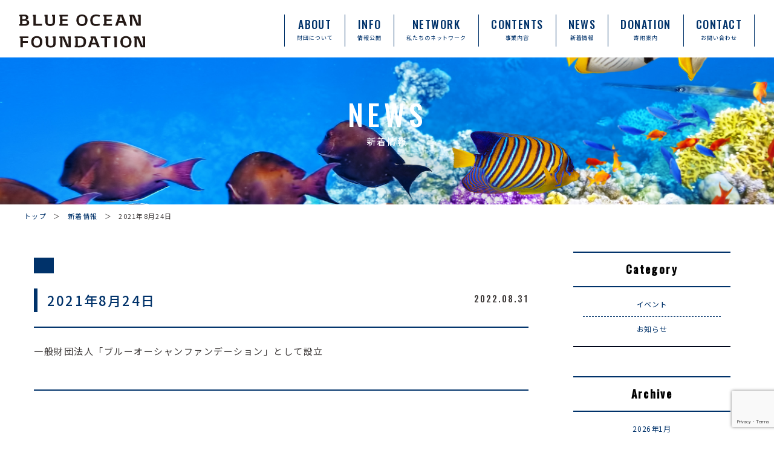

--- FILE ---
content_type: text/html; charset=UTF-8
request_url: http://blueocean-foundation.com/enkaku/2021%E5%B9%B48%E6%9C%8824%E6%97%A5/
body_size: 5586
content:
<!DOCTYPE html>
<!--[if lt IE 8 ]><html class="ie ie7" lang="en"> <![endif]-->
<!--[if IE 8 ]><html class="ie ie8" lang="en"> <![endif]-->
<!--[if (gte IE 8)|!(IE)]><!--><html lang="ja"> <!--<![endif]-->
<head>
<!-- Google tag (gtag.js) -->
<script async src="https://www.googletagmanager.com/gtag/js?id=G-5DET54K5D4"></script>
<script>
  window.dataLayer = window.dataLayer || [];
  function gtag(){dataLayer.push(arguments);}
  gtag('js', new Date());

  gtag('config', 'G-5DET54K5D4');
</script>
    <!-- Global site tag (gtag.js) - Google Analytics -->
<script async src="https://www.googletagmanager.com/gtag/js?id=UA-96100977-47"></script>
<script>
  window.dataLayer = window.dataLayer || [];
  function gtag(){dataLayer.push(arguments);}
  gtag('js', new Date());

  gtag('config', 'UA-96100977-47');
</script>

	<meta charset="utf-8">
	<title>2021年8月24日｜公益財団法人ブルーオーシャンファンデーション</title>
	<meta name="author" content="">
    <meta name="keywords" content="ブルーオーシャン,ブルーオーシャンファンデーション,海を守る,支援事業">
    <link rel="icon" href="http://blueocean-foundation.com/bofwp/wp-content/themes/bof_wp/img/favicon.png">
    <meta property="og:title" content="2021年8月24日｜公益財団法人ブルーオーシャンファンデーション">
    <meta property="og:type" content="article">
    <link rel="shortcut icon" href="http://blueocean-foundation.com/bofwp/wp-content/themes/bof_wp/img/favicon.ico">
    <link rel="apple-touch-icon" href="http://blueocean-foundation.com/bofwp/wp-content/themes/bof_wp/img/logo_s.png" sizes="180x180">
    <link rel="icon" type="image/png" href="http://blueocean-foundation.com/bofwp/wp-content/themes/bof_wp/img/logo_s.png" sizes="192x192">
    <meta name="viewport" content="width=device-width,initial-scale=1.0,minimum-scale=1.0,maximum-scale=1.0,user-scalable=0">
	<meta http-equiv="Cache-Control" content="no-cache">
    <link rel="stylesheet" href="http://blueocean-foundation.com/bofwp/wp-content/themes/bof_wp/css/ozreset.css?20260131-0134">
    <link rel="stylesheet" href="http://blueocean-foundation.com/bofwp/wp-content/themes/bof_wp/css/custom.css">
    <link rel="stylesheet" href="http://blueocean-foundation.com/bofwp/wp-content/themes/bof_wp/css/jquery.fatNav.css">
    <link rel="stylesheet" href="http://blueocean-foundation.com/bofwp/wp-content/themes/bof_wp/style.css?20260131-0134" media="screen">

 <!--[if lt IE 9]>
  <script src="http://blueocean-foundation.com/bofwp/wp-content/themes/bof_wp/js/IE9.js"></script>
  <script src="http://blueocean-foundation.com/bofwp/wp-content/themes/bof_wp/js/html5.js"></script>
   <![endif]-->
<meta name='robots' content='max-image-preview:large' />
<link rel='dns-prefetch' href='//www.google.com' />
<link rel='dns-prefetch' href='//www.googletagmanager.com' />
<link rel='stylesheet' id='wp-block-library-css' href='http://blueocean-foundation.com/bofwp/wp-includes/css/dist/block-library/style.min.css?ver=6.5.7' type='text/css' media='all' />
<style id='classic-theme-styles-inline-css' type='text/css'>
/*! This file is auto-generated */
.wp-block-button__link{color:#fff;background-color:#32373c;border-radius:9999px;box-shadow:none;text-decoration:none;padding:calc(.667em + 2px) calc(1.333em + 2px);font-size:1.125em}.wp-block-file__button{background:#32373c;color:#fff;text-decoration:none}
</style>
<style id='global-styles-inline-css' type='text/css'>
body{--wp--preset--color--black: #000000;--wp--preset--color--cyan-bluish-gray: #abb8c3;--wp--preset--color--white: #ffffff;--wp--preset--color--pale-pink: #f78da7;--wp--preset--color--vivid-red: #cf2e2e;--wp--preset--color--luminous-vivid-orange: #ff6900;--wp--preset--color--luminous-vivid-amber: #fcb900;--wp--preset--color--light-green-cyan: #7bdcb5;--wp--preset--color--vivid-green-cyan: #00d084;--wp--preset--color--pale-cyan-blue: #8ed1fc;--wp--preset--color--vivid-cyan-blue: #0693e3;--wp--preset--color--vivid-purple: #9b51e0;--wp--preset--gradient--vivid-cyan-blue-to-vivid-purple: linear-gradient(135deg,rgba(6,147,227,1) 0%,rgb(155,81,224) 100%);--wp--preset--gradient--light-green-cyan-to-vivid-green-cyan: linear-gradient(135deg,rgb(122,220,180) 0%,rgb(0,208,130) 100%);--wp--preset--gradient--luminous-vivid-amber-to-luminous-vivid-orange: linear-gradient(135deg,rgba(252,185,0,1) 0%,rgba(255,105,0,1) 100%);--wp--preset--gradient--luminous-vivid-orange-to-vivid-red: linear-gradient(135deg,rgba(255,105,0,1) 0%,rgb(207,46,46) 100%);--wp--preset--gradient--very-light-gray-to-cyan-bluish-gray: linear-gradient(135deg,rgb(238,238,238) 0%,rgb(169,184,195) 100%);--wp--preset--gradient--cool-to-warm-spectrum: linear-gradient(135deg,rgb(74,234,220) 0%,rgb(151,120,209) 20%,rgb(207,42,186) 40%,rgb(238,44,130) 60%,rgb(251,105,98) 80%,rgb(254,248,76) 100%);--wp--preset--gradient--blush-light-purple: linear-gradient(135deg,rgb(255,206,236) 0%,rgb(152,150,240) 100%);--wp--preset--gradient--blush-bordeaux: linear-gradient(135deg,rgb(254,205,165) 0%,rgb(254,45,45) 50%,rgb(107,0,62) 100%);--wp--preset--gradient--luminous-dusk: linear-gradient(135deg,rgb(255,203,112) 0%,rgb(199,81,192) 50%,rgb(65,88,208) 100%);--wp--preset--gradient--pale-ocean: linear-gradient(135deg,rgb(255,245,203) 0%,rgb(182,227,212) 50%,rgb(51,167,181) 100%);--wp--preset--gradient--electric-grass: linear-gradient(135deg,rgb(202,248,128) 0%,rgb(113,206,126) 100%);--wp--preset--gradient--midnight: linear-gradient(135deg,rgb(2,3,129) 0%,rgb(40,116,252) 100%);--wp--preset--font-size--small: 13px;--wp--preset--font-size--medium: 20px;--wp--preset--font-size--large: 36px;--wp--preset--font-size--x-large: 42px;--wp--preset--spacing--20: 0.44rem;--wp--preset--spacing--30: 0.67rem;--wp--preset--spacing--40: 1rem;--wp--preset--spacing--50: 1.5rem;--wp--preset--spacing--60: 2.25rem;--wp--preset--spacing--70: 3.38rem;--wp--preset--spacing--80: 5.06rem;--wp--preset--shadow--natural: 6px 6px 9px rgba(0, 0, 0, 0.2);--wp--preset--shadow--deep: 12px 12px 50px rgba(0, 0, 0, 0.4);--wp--preset--shadow--sharp: 6px 6px 0px rgba(0, 0, 0, 0.2);--wp--preset--shadow--outlined: 6px 6px 0px -3px rgba(255, 255, 255, 1), 6px 6px rgba(0, 0, 0, 1);--wp--preset--shadow--crisp: 6px 6px 0px rgba(0, 0, 0, 1);}:where(.is-layout-flex){gap: 0.5em;}:where(.is-layout-grid){gap: 0.5em;}body .is-layout-flex{display: flex;}body .is-layout-flex{flex-wrap: wrap;align-items: center;}body .is-layout-flex > *{margin: 0;}body .is-layout-grid{display: grid;}body .is-layout-grid > *{margin: 0;}:where(.wp-block-columns.is-layout-flex){gap: 2em;}:where(.wp-block-columns.is-layout-grid){gap: 2em;}:where(.wp-block-post-template.is-layout-flex){gap: 1.25em;}:where(.wp-block-post-template.is-layout-grid){gap: 1.25em;}.has-black-color{color: var(--wp--preset--color--black) !important;}.has-cyan-bluish-gray-color{color: var(--wp--preset--color--cyan-bluish-gray) !important;}.has-white-color{color: var(--wp--preset--color--white) !important;}.has-pale-pink-color{color: var(--wp--preset--color--pale-pink) !important;}.has-vivid-red-color{color: var(--wp--preset--color--vivid-red) !important;}.has-luminous-vivid-orange-color{color: var(--wp--preset--color--luminous-vivid-orange) !important;}.has-luminous-vivid-amber-color{color: var(--wp--preset--color--luminous-vivid-amber) !important;}.has-light-green-cyan-color{color: var(--wp--preset--color--light-green-cyan) !important;}.has-vivid-green-cyan-color{color: var(--wp--preset--color--vivid-green-cyan) !important;}.has-pale-cyan-blue-color{color: var(--wp--preset--color--pale-cyan-blue) !important;}.has-vivid-cyan-blue-color{color: var(--wp--preset--color--vivid-cyan-blue) !important;}.has-vivid-purple-color{color: var(--wp--preset--color--vivid-purple) !important;}.has-black-background-color{background-color: var(--wp--preset--color--black) !important;}.has-cyan-bluish-gray-background-color{background-color: var(--wp--preset--color--cyan-bluish-gray) !important;}.has-white-background-color{background-color: var(--wp--preset--color--white) !important;}.has-pale-pink-background-color{background-color: var(--wp--preset--color--pale-pink) !important;}.has-vivid-red-background-color{background-color: var(--wp--preset--color--vivid-red) !important;}.has-luminous-vivid-orange-background-color{background-color: var(--wp--preset--color--luminous-vivid-orange) !important;}.has-luminous-vivid-amber-background-color{background-color: var(--wp--preset--color--luminous-vivid-amber) !important;}.has-light-green-cyan-background-color{background-color: var(--wp--preset--color--light-green-cyan) !important;}.has-vivid-green-cyan-background-color{background-color: var(--wp--preset--color--vivid-green-cyan) !important;}.has-pale-cyan-blue-background-color{background-color: var(--wp--preset--color--pale-cyan-blue) !important;}.has-vivid-cyan-blue-background-color{background-color: var(--wp--preset--color--vivid-cyan-blue) !important;}.has-vivid-purple-background-color{background-color: var(--wp--preset--color--vivid-purple) !important;}.has-black-border-color{border-color: var(--wp--preset--color--black) !important;}.has-cyan-bluish-gray-border-color{border-color: var(--wp--preset--color--cyan-bluish-gray) !important;}.has-white-border-color{border-color: var(--wp--preset--color--white) !important;}.has-pale-pink-border-color{border-color: var(--wp--preset--color--pale-pink) !important;}.has-vivid-red-border-color{border-color: var(--wp--preset--color--vivid-red) !important;}.has-luminous-vivid-orange-border-color{border-color: var(--wp--preset--color--luminous-vivid-orange) !important;}.has-luminous-vivid-amber-border-color{border-color: var(--wp--preset--color--luminous-vivid-amber) !important;}.has-light-green-cyan-border-color{border-color: var(--wp--preset--color--light-green-cyan) !important;}.has-vivid-green-cyan-border-color{border-color: var(--wp--preset--color--vivid-green-cyan) !important;}.has-pale-cyan-blue-border-color{border-color: var(--wp--preset--color--pale-cyan-blue) !important;}.has-vivid-cyan-blue-border-color{border-color: var(--wp--preset--color--vivid-cyan-blue) !important;}.has-vivid-purple-border-color{border-color: var(--wp--preset--color--vivid-purple) !important;}.has-vivid-cyan-blue-to-vivid-purple-gradient-background{background: var(--wp--preset--gradient--vivid-cyan-blue-to-vivid-purple) !important;}.has-light-green-cyan-to-vivid-green-cyan-gradient-background{background: var(--wp--preset--gradient--light-green-cyan-to-vivid-green-cyan) !important;}.has-luminous-vivid-amber-to-luminous-vivid-orange-gradient-background{background: var(--wp--preset--gradient--luminous-vivid-amber-to-luminous-vivid-orange) !important;}.has-luminous-vivid-orange-to-vivid-red-gradient-background{background: var(--wp--preset--gradient--luminous-vivid-orange-to-vivid-red) !important;}.has-very-light-gray-to-cyan-bluish-gray-gradient-background{background: var(--wp--preset--gradient--very-light-gray-to-cyan-bluish-gray) !important;}.has-cool-to-warm-spectrum-gradient-background{background: var(--wp--preset--gradient--cool-to-warm-spectrum) !important;}.has-blush-light-purple-gradient-background{background: var(--wp--preset--gradient--blush-light-purple) !important;}.has-blush-bordeaux-gradient-background{background: var(--wp--preset--gradient--blush-bordeaux) !important;}.has-luminous-dusk-gradient-background{background: var(--wp--preset--gradient--luminous-dusk) !important;}.has-pale-ocean-gradient-background{background: var(--wp--preset--gradient--pale-ocean) !important;}.has-electric-grass-gradient-background{background: var(--wp--preset--gradient--electric-grass) !important;}.has-midnight-gradient-background{background: var(--wp--preset--gradient--midnight) !important;}.has-small-font-size{font-size: var(--wp--preset--font-size--small) !important;}.has-medium-font-size{font-size: var(--wp--preset--font-size--medium) !important;}.has-large-font-size{font-size: var(--wp--preset--font-size--large) !important;}.has-x-large-font-size{font-size: var(--wp--preset--font-size--x-large) !important;}
.wp-block-navigation a:where(:not(.wp-element-button)){color: inherit;}
:where(.wp-block-post-template.is-layout-flex){gap: 1.25em;}:where(.wp-block-post-template.is-layout-grid){gap: 1.25em;}
:where(.wp-block-columns.is-layout-flex){gap: 2em;}:where(.wp-block-columns.is-layout-grid){gap: 2em;}
.wp-block-pullquote{font-size: 1.5em;line-height: 1.6;}
</style>
<link rel='stylesheet' id='contact-form-7-css' href='http://blueocean-foundation.com/bofwp/wp-content/plugins/contact-form-7/includes/css/styles.css?ver=5.6.3' type='text/css' media='all' />
<link rel="canonical" href="http://blueocean-foundation.com/enkaku/2021%e5%b9%b48%e6%9c%8824%e6%97%a5/" />
<meta name="generator" content="Site Kit by Google 1.171.0" /><meta name="google-site-verification" content="-huKx_EwUg4oQfv8VSNstfNUD3_-ZekURgfSO-kufi4" />
</head>
<body>
<div class="fat-nav">
        <div class="fat-nav__wrapper">
            <div class="outer_t1">
                <div class="inner_t1">
                    <div class="col_80x a_c over box_l">
                        <p class="col_1 a_c line_b4 w dw_s"><a href="http://blueocean-foundation.com/">トップ</a></p>
                        <p class="col_1 a_c line_b4 w dw_s both_c"><a href="http://blueocean-foundation.com/about/">財団について</a></p>
                        <p class="col_1 a_c line_b4 w dw_s both_c"><a href="http://blueocean-foundation.com/info/">情報公開</a></p>
                        <p class="col_1 a_c line_b4 w dw_s both_c"><a href="http://blueocean-foundation.com/contents/">事業内容</a></p>
                        <p class="col_1 a_c line_b4 w dw_s both_c"><a href="http://blueocean-foundation.com/news/">新着情報</a></p>
                        <p class="col_1 a_c line_b4 w dw_s both_c"><a href="http://blueocean-foundation.com/donation/">寄附案内</a></p>
                        <p class="col_1 a_c line_b4 w dw_s both_c"><a href="http://blueocean-foundation.com/contact/">お問い合わせ</a></p>
                        <p class="col_1 a_c line_b4 w dw_s both_c"><a href="http://blueocean-foundation.com/policy/">個人情報保護方針</a></p>
                    </div>
                </div>
            </div>
        </div>
    </div>
    
    <header class="row1 fix_h1 bg6 pd_b2">
        <ul class="row14x sukima box_l">
            <li class="col_5_2 left_f op pd_t3_2"><h1><a href="http://blueocean-foundation.com/"><img src="http://blueocean-foundation.com/bofwp/wp-content/themes/bof_wp/img/logo.svg" alt="公益財団法人ブルーオーシャンファンデーション" width="208" /></a></h1></li>
            <li class="col_75 right_f box_r d_no_m pd_t3_2">
                <ul class="menu box_r op">
                    <li class="menu__single inline2">
                        <a href="http://blueocean-foundation.com/about/" class="top_font">
                            <p class="f_f1 box_c f_c1">ABOUT</p>
                            <p class="font_sx box_c f_c1">財団について</p>
                        </a>
                    </li>
                    <li class="menu__single inline2">
                         <a href="http://blueocean-foundation.com/info/" class="top_font">
                            <p class="f_f1 box_c f_c1">INFO</p>
                            <p class="font_sx box_c f_c1">情報公開</p>
                        </a>
                    </li>
                    <li class="menu__single inline2">
                        <a href="http://blueocean-foundation.com/network/" class="top_font">
                            <p class="f_f1 box_c f_c1">NETWORK</p>
                            <p class="font_sx box_c f_c1">私たちのネットワーク</p>
                        </a>
                    </li>
                    <li class="menu__single inline2">
                        <a href="http://blueocean-foundation.com/contents/" class="top_font">
                            <p class="f_f1 box_c f_c1">CONTENTS</p>
                            <p class="font_sx box_c f_c1">事業内容</p>
                        </a>
                    </li>
                    <li class="menu__single inline2">
                        <a href="http://blueocean-foundation.com/news/" class="top_font">
                            <p class="f_f1 box_c f_c1">NEWS</p>
                            <p class="font_sx box_c f_c1">新着情報</p>
                        </a>
                    </li>
                    <li class="menu__single inline2">
                        <a href="http://blueocean-foundation.com/donation/" class="top_font">
                            <p class="f_f1 box_c f_c1">DONATION</p>
                            <p class="font_sx box_c f_c1">寄附案内</p>
                        </a>
                    </li>
                    <li class="menu__single inline2">
                        <a href="http://blueocean-foundation.com/contact/" class="top_font line_r1">
                            <p class="f_f1 box_c f_c1">CONTACT</p>
                            <p class="font_sx box_c f_c1">お問い合わせ</p>
                        </a>
                    </li>
                </ul>
            </li>
        </ul>
    </header>

    <div class="col_1 s_bg5 s_bg">
    <p class="font_s7_2 f_c2 f_f1 col_1">NEWS</p>
    <h2 class="font_s1 f_c2 col_1">新着情報</h2>
</div>
<div class="row12x">
    <ul class="left_fx font_s pd_t1">
        <li class="inline pd_r1"><a href="http://blueocean-foundation.com/">トップ</a></li>
        <li class="inline pd_r1">＞</li>
        <li class="inline pd_r1"><a href="http://blueocean-foundation.com/news/">新着情報</a></li>
        <li class="inline pd_r1">＞</li>
        <li class="inline">2021年8月24日</li>
    </ul>
</div>

<section class="col_1 bsbb pd_tb6_3 both_c">
     <div class="row12x over sukima box_c bsbb pd_lr2 pd_b6_3">
<ul class="col_70 left_f over">
<li class="col_1 mg_b6 over">
    <ul class="col_1 over">
		<li class="col_1 over">
			<div class="col_1 box_l"><p class="news-c2 mg_b3 inline"> </p></div>
            <p class="top_f2 both_c f_b4 box_j col_80 bsbb left_f mg_b3 pd_l3 f_c3">2021年8月24日</p>
			<p class="font_s1 box_r col_5 bsbb pd_l4 right_f f_f1">2022.08.31</p>
			<div id="blog" class="font_s2 box_j both_c line_tb1 pd_tb3">
				<p>一般財団法人「ブルーオーシャンファンデーション」として設立</p>			</div>
        </li>
    </ul>
</li>
<li class="col_1 pd_tb2 mg_b6 font_s3 f_b"><a href="http://blueocean-foundation.com/enkaku/2022%e5%b9%b46%e6%9c%8817%e6%97%a5/" rel="prev"> Back</a> ／ </li>
</ul>
    
    <div class="col_4 right_f over pd_b6x">
        <div class="col_1 over bsbb pd_lr2">
            <h4 class="col_1 box_c pd_b1 pd_t1 font_s3 f_b f_f1 line_tb1 f_c3">Category</h4>
            <ul id="cat" class="over pd_lr2 bsbb col_1 box_c line_b1">
				<li class="cat-item cat-item-2"><a href="http://blueocean-foundation.com/category/event/">イベント</a>
</li>
	<li class="cat-item cat-item-1"><a href="http://blueocean-foundation.com/category/uncategorized/">お知らせ</a>
</li>
            </ul>
        </div>
        <div class="col_1 over bsbb pd_lr2 mg_t6">
            <h4 class="col_1 box_c pd_b1 pd_t1 font_s3 f_b f_f1 line_tb1 f_c3">Archive</h4>
            <ul id="cat" class="over pd_lr2 bsbb col_1 box_c line_b1">
				<li><a href='http://blueocean-foundation.com/2026/01/'>2026年1月</a></li>
	<li><a href='http://blueocean-foundation.com/2025/12/'>2025年12月</a></li>
	<li><a href='http://blueocean-foundation.com/2025/04/'>2025年4月</a></li>
	<li><a href='http://blueocean-foundation.com/2025/02/'>2025年2月</a></li>
	<li><a href='http://blueocean-foundation.com/2024/08/'>2024年8月</a></li>
	<li><a href='http://blueocean-foundation.com/2024/04/'>2024年4月</a></li>
	<li><a href='http://blueocean-foundation.com/2024/01/'>2024年1月</a></li>
	<li><a href='http://blueocean-foundation.com/2023/12/'>2023年12月</a></li>
	<li><a href='http://blueocean-foundation.com/2023/11/'>2023年11月</a></li>
	<li><a href='http://blueocean-foundation.com/2023/10/'>2023年10月</a></li>
	<li><a href='http://blueocean-foundation.com/2023/08/'>2023年8月</a></li>
	<li><a href='http://blueocean-foundation.com/2023/07/'>2023年7月</a></li>
            </ul>
        </div>
    </div>

</section>



<footer class="row1 over both_c bg2 pd_t6 pd_b3_2">
    <ul class="row12x over">
        <li class="col_1 d_no_m box_c pd_b6 w">
            <ul class="op pd_tb1 box_c col_1 f_b sukima">
                <li class="pd_lr2 inline_block"><p class="font_s1 inline3 w"><a href="http://blueocean-foundation.com/">トップ</a></p></li>
                <li class="pd_lr2 inline_block w"><p class="font_s1 inline3 w"><a href="http://blueocean-foundation.com/news/">新着情報</a></p></li>
                <li class="pd_lr2 inline_block w"><p class="font_s1 inline3 w"><a href="http://blueocean-foundation.com/about/">財団について</a></p></li>
                <li class="pd_lr2 inline_block w"><p class="font_s1 inline3 w"><a href="http://blueocean-foundation.com/info/">情報公開</a></p></li>
                <!--<li class="pd_lr2 inline_block w"><p class="font_s1 inline3 w"><a href="http://blueocean-foundation.com/network/">私たちのネットワーク</a></p></li>-->
                <li class="pd_lr2 inline_block w"><p class="font_s1 inline3 w"><a href="http://blueocean-foundation.com/contents/">事業内容</a></p></li>
                <li class="pd_lr2 inline_block w"><p class="font_s1 inline3 w"><a href="http://blueocean-foundation.com/donation/">寄附案内</a></p></li>
                <li class="pd_lr2 inline_block w"><p class="font_s1 inline3 w"><a href="http://blueocean-foundation.com/contact/">お問い合わせ</a></p></li>
                <li class="pd_lr2 inline_block w"><p class="font_s1 inline3 w"><a href="http://blueocean-foundation.com/policy/">個人情報保護方針</a></p></li>
            </ul>
        </li>
        <li class="col_1 box_c"><p class="font_s f_c2 w">&copy;公益財団法人ブルーオーシャンファンデーション.</p></li>
    </ul>
</footer>
<script src="https://ajax.googleapis.com/ajax/libs/jquery/3.1.1/jquery.min.js"></script>
<script type="text/javascript" src="http://blueocean-foundation.com/bofwp/wp-content/themes/bof_wp/js/jquery.fatNav.min.js"></script>
<script type="text/javascript" src="http://blueocean-foundation.com/bofwp/wp-content/themes/bof_wp/js/main.js"></script>
<script src="http://blueocean-foundation.com/bofwp/wp-content/themes/bof_wp/js/top.js"></script>
<script src="http://blueocean-foundation.com/bofwp/wp-content/themes/bof_wp/js/topheader.js"></script>
<script>
$(function () {
  $(".js-accordion-title").on("click", function () {
    $(this).next().slideToggle(300);
    $(this).toggleClass("open", 300);
  });
});
</script>
<script>
jQuery(function(){
var wid = $(window).width();
if( wid < 700 ){ $('.img').each(function(){ $(this).attr("src",$(this).attr("src").replace('_pc', '_m')); }); } }); 
</script>
<script type="text/javascript" src="http://blueocean-foundation.com/bofwp/wp-content/plugins/contact-form-7/includes/swv/js/index.js?ver=5.6.3" id="swv-js"></script>
<script type="text/javascript" id="contact-form-7-js-extra">
/* <![CDATA[ */
var wpcf7 = {"api":{"root":"http:\/\/blueocean-foundation.com\/wp-json\/","namespace":"contact-form-7\/v1"}};
/* ]]> */
</script>
<script type="text/javascript" src="http://blueocean-foundation.com/bofwp/wp-content/plugins/contact-form-7/includes/js/index.js?ver=5.6.3" id="contact-form-7-js"></script>
<script type="text/javascript" src="https://www.google.com/recaptcha/api.js?render=6Le9rTYrAAAAAC1et8nHpx5VcaxBM72o0TAI-J_2&amp;ver=3.0" id="google-recaptcha-js"></script>
<script type="text/javascript" src="http://blueocean-foundation.com/bofwp/wp-includes/js/dist/vendor/wp-polyfill-inert.min.js?ver=3.1.2" id="wp-polyfill-inert-js"></script>
<script type="text/javascript" src="http://blueocean-foundation.com/bofwp/wp-includes/js/dist/vendor/regenerator-runtime.min.js?ver=0.14.0" id="regenerator-runtime-js"></script>
<script type="text/javascript" src="http://blueocean-foundation.com/bofwp/wp-includes/js/dist/vendor/wp-polyfill.min.js?ver=3.15.0" id="wp-polyfill-js"></script>
<script type="text/javascript" id="wpcf7-recaptcha-js-extra">
/* <![CDATA[ */
var wpcf7_recaptcha = {"sitekey":"6Le9rTYrAAAAAC1et8nHpx5VcaxBM72o0TAI-J_2","actions":{"homepage":"homepage","contactform":"contactform"}};
/* ]]> */
</script>
<script type="text/javascript" src="http://blueocean-foundation.com/bofwp/wp-content/plugins/contact-form-7/modules/recaptcha/index.js?ver=5.6.3" id="wpcf7-recaptcha-js"></script>
<link rel='stylesheet' id='wp-pagenavi-css' href='http://blueocean-foundation.com/bofwp/wp-content/plugins/wp-pagenavi/pagenavi-css.css?ver=2.70' type='text/css' media='all' />
</body>
</html>

--- FILE ---
content_type: text/html; charset=utf-8
request_url: https://www.google.com/recaptcha/api2/anchor?ar=1&k=6Le9rTYrAAAAAC1et8nHpx5VcaxBM72o0TAI-J_2&co=aHR0cDovL2JsdWVvY2Vhbi1mb3VuZGF0aW9uLmNvbTo4MA..&hl=en&v=N67nZn4AqZkNcbeMu4prBgzg&size=invisible&anchor-ms=20000&execute-ms=30000&cb=duje69qwlvwu
body_size: 48857
content:
<!DOCTYPE HTML><html dir="ltr" lang="en"><head><meta http-equiv="Content-Type" content="text/html; charset=UTF-8">
<meta http-equiv="X-UA-Compatible" content="IE=edge">
<title>reCAPTCHA</title>
<style type="text/css">
/* cyrillic-ext */
@font-face {
  font-family: 'Roboto';
  font-style: normal;
  font-weight: 400;
  font-stretch: 100%;
  src: url(//fonts.gstatic.com/s/roboto/v48/KFO7CnqEu92Fr1ME7kSn66aGLdTylUAMa3GUBHMdazTgWw.woff2) format('woff2');
  unicode-range: U+0460-052F, U+1C80-1C8A, U+20B4, U+2DE0-2DFF, U+A640-A69F, U+FE2E-FE2F;
}
/* cyrillic */
@font-face {
  font-family: 'Roboto';
  font-style: normal;
  font-weight: 400;
  font-stretch: 100%;
  src: url(//fonts.gstatic.com/s/roboto/v48/KFO7CnqEu92Fr1ME7kSn66aGLdTylUAMa3iUBHMdazTgWw.woff2) format('woff2');
  unicode-range: U+0301, U+0400-045F, U+0490-0491, U+04B0-04B1, U+2116;
}
/* greek-ext */
@font-face {
  font-family: 'Roboto';
  font-style: normal;
  font-weight: 400;
  font-stretch: 100%;
  src: url(//fonts.gstatic.com/s/roboto/v48/KFO7CnqEu92Fr1ME7kSn66aGLdTylUAMa3CUBHMdazTgWw.woff2) format('woff2');
  unicode-range: U+1F00-1FFF;
}
/* greek */
@font-face {
  font-family: 'Roboto';
  font-style: normal;
  font-weight: 400;
  font-stretch: 100%;
  src: url(//fonts.gstatic.com/s/roboto/v48/KFO7CnqEu92Fr1ME7kSn66aGLdTylUAMa3-UBHMdazTgWw.woff2) format('woff2');
  unicode-range: U+0370-0377, U+037A-037F, U+0384-038A, U+038C, U+038E-03A1, U+03A3-03FF;
}
/* math */
@font-face {
  font-family: 'Roboto';
  font-style: normal;
  font-weight: 400;
  font-stretch: 100%;
  src: url(//fonts.gstatic.com/s/roboto/v48/KFO7CnqEu92Fr1ME7kSn66aGLdTylUAMawCUBHMdazTgWw.woff2) format('woff2');
  unicode-range: U+0302-0303, U+0305, U+0307-0308, U+0310, U+0312, U+0315, U+031A, U+0326-0327, U+032C, U+032F-0330, U+0332-0333, U+0338, U+033A, U+0346, U+034D, U+0391-03A1, U+03A3-03A9, U+03B1-03C9, U+03D1, U+03D5-03D6, U+03F0-03F1, U+03F4-03F5, U+2016-2017, U+2034-2038, U+203C, U+2040, U+2043, U+2047, U+2050, U+2057, U+205F, U+2070-2071, U+2074-208E, U+2090-209C, U+20D0-20DC, U+20E1, U+20E5-20EF, U+2100-2112, U+2114-2115, U+2117-2121, U+2123-214F, U+2190, U+2192, U+2194-21AE, U+21B0-21E5, U+21F1-21F2, U+21F4-2211, U+2213-2214, U+2216-22FF, U+2308-230B, U+2310, U+2319, U+231C-2321, U+2336-237A, U+237C, U+2395, U+239B-23B7, U+23D0, U+23DC-23E1, U+2474-2475, U+25AF, U+25B3, U+25B7, U+25BD, U+25C1, U+25CA, U+25CC, U+25FB, U+266D-266F, U+27C0-27FF, U+2900-2AFF, U+2B0E-2B11, U+2B30-2B4C, U+2BFE, U+3030, U+FF5B, U+FF5D, U+1D400-1D7FF, U+1EE00-1EEFF;
}
/* symbols */
@font-face {
  font-family: 'Roboto';
  font-style: normal;
  font-weight: 400;
  font-stretch: 100%;
  src: url(//fonts.gstatic.com/s/roboto/v48/KFO7CnqEu92Fr1ME7kSn66aGLdTylUAMaxKUBHMdazTgWw.woff2) format('woff2');
  unicode-range: U+0001-000C, U+000E-001F, U+007F-009F, U+20DD-20E0, U+20E2-20E4, U+2150-218F, U+2190, U+2192, U+2194-2199, U+21AF, U+21E6-21F0, U+21F3, U+2218-2219, U+2299, U+22C4-22C6, U+2300-243F, U+2440-244A, U+2460-24FF, U+25A0-27BF, U+2800-28FF, U+2921-2922, U+2981, U+29BF, U+29EB, U+2B00-2BFF, U+4DC0-4DFF, U+FFF9-FFFB, U+10140-1018E, U+10190-1019C, U+101A0, U+101D0-101FD, U+102E0-102FB, U+10E60-10E7E, U+1D2C0-1D2D3, U+1D2E0-1D37F, U+1F000-1F0FF, U+1F100-1F1AD, U+1F1E6-1F1FF, U+1F30D-1F30F, U+1F315, U+1F31C, U+1F31E, U+1F320-1F32C, U+1F336, U+1F378, U+1F37D, U+1F382, U+1F393-1F39F, U+1F3A7-1F3A8, U+1F3AC-1F3AF, U+1F3C2, U+1F3C4-1F3C6, U+1F3CA-1F3CE, U+1F3D4-1F3E0, U+1F3ED, U+1F3F1-1F3F3, U+1F3F5-1F3F7, U+1F408, U+1F415, U+1F41F, U+1F426, U+1F43F, U+1F441-1F442, U+1F444, U+1F446-1F449, U+1F44C-1F44E, U+1F453, U+1F46A, U+1F47D, U+1F4A3, U+1F4B0, U+1F4B3, U+1F4B9, U+1F4BB, U+1F4BF, U+1F4C8-1F4CB, U+1F4D6, U+1F4DA, U+1F4DF, U+1F4E3-1F4E6, U+1F4EA-1F4ED, U+1F4F7, U+1F4F9-1F4FB, U+1F4FD-1F4FE, U+1F503, U+1F507-1F50B, U+1F50D, U+1F512-1F513, U+1F53E-1F54A, U+1F54F-1F5FA, U+1F610, U+1F650-1F67F, U+1F687, U+1F68D, U+1F691, U+1F694, U+1F698, U+1F6AD, U+1F6B2, U+1F6B9-1F6BA, U+1F6BC, U+1F6C6-1F6CF, U+1F6D3-1F6D7, U+1F6E0-1F6EA, U+1F6F0-1F6F3, U+1F6F7-1F6FC, U+1F700-1F7FF, U+1F800-1F80B, U+1F810-1F847, U+1F850-1F859, U+1F860-1F887, U+1F890-1F8AD, U+1F8B0-1F8BB, U+1F8C0-1F8C1, U+1F900-1F90B, U+1F93B, U+1F946, U+1F984, U+1F996, U+1F9E9, U+1FA00-1FA6F, U+1FA70-1FA7C, U+1FA80-1FA89, U+1FA8F-1FAC6, U+1FACE-1FADC, U+1FADF-1FAE9, U+1FAF0-1FAF8, U+1FB00-1FBFF;
}
/* vietnamese */
@font-face {
  font-family: 'Roboto';
  font-style: normal;
  font-weight: 400;
  font-stretch: 100%;
  src: url(//fonts.gstatic.com/s/roboto/v48/KFO7CnqEu92Fr1ME7kSn66aGLdTylUAMa3OUBHMdazTgWw.woff2) format('woff2');
  unicode-range: U+0102-0103, U+0110-0111, U+0128-0129, U+0168-0169, U+01A0-01A1, U+01AF-01B0, U+0300-0301, U+0303-0304, U+0308-0309, U+0323, U+0329, U+1EA0-1EF9, U+20AB;
}
/* latin-ext */
@font-face {
  font-family: 'Roboto';
  font-style: normal;
  font-weight: 400;
  font-stretch: 100%;
  src: url(//fonts.gstatic.com/s/roboto/v48/KFO7CnqEu92Fr1ME7kSn66aGLdTylUAMa3KUBHMdazTgWw.woff2) format('woff2');
  unicode-range: U+0100-02BA, U+02BD-02C5, U+02C7-02CC, U+02CE-02D7, U+02DD-02FF, U+0304, U+0308, U+0329, U+1D00-1DBF, U+1E00-1E9F, U+1EF2-1EFF, U+2020, U+20A0-20AB, U+20AD-20C0, U+2113, U+2C60-2C7F, U+A720-A7FF;
}
/* latin */
@font-face {
  font-family: 'Roboto';
  font-style: normal;
  font-weight: 400;
  font-stretch: 100%;
  src: url(//fonts.gstatic.com/s/roboto/v48/KFO7CnqEu92Fr1ME7kSn66aGLdTylUAMa3yUBHMdazQ.woff2) format('woff2');
  unicode-range: U+0000-00FF, U+0131, U+0152-0153, U+02BB-02BC, U+02C6, U+02DA, U+02DC, U+0304, U+0308, U+0329, U+2000-206F, U+20AC, U+2122, U+2191, U+2193, U+2212, U+2215, U+FEFF, U+FFFD;
}
/* cyrillic-ext */
@font-face {
  font-family: 'Roboto';
  font-style: normal;
  font-weight: 500;
  font-stretch: 100%;
  src: url(//fonts.gstatic.com/s/roboto/v48/KFO7CnqEu92Fr1ME7kSn66aGLdTylUAMa3GUBHMdazTgWw.woff2) format('woff2');
  unicode-range: U+0460-052F, U+1C80-1C8A, U+20B4, U+2DE0-2DFF, U+A640-A69F, U+FE2E-FE2F;
}
/* cyrillic */
@font-face {
  font-family: 'Roboto';
  font-style: normal;
  font-weight: 500;
  font-stretch: 100%;
  src: url(//fonts.gstatic.com/s/roboto/v48/KFO7CnqEu92Fr1ME7kSn66aGLdTylUAMa3iUBHMdazTgWw.woff2) format('woff2');
  unicode-range: U+0301, U+0400-045F, U+0490-0491, U+04B0-04B1, U+2116;
}
/* greek-ext */
@font-face {
  font-family: 'Roboto';
  font-style: normal;
  font-weight: 500;
  font-stretch: 100%;
  src: url(//fonts.gstatic.com/s/roboto/v48/KFO7CnqEu92Fr1ME7kSn66aGLdTylUAMa3CUBHMdazTgWw.woff2) format('woff2');
  unicode-range: U+1F00-1FFF;
}
/* greek */
@font-face {
  font-family: 'Roboto';
  font-style: normal;
  font-weight: 500;
  font-stretch: 100%;
  src: url(//fonts.gstatic.com/s/roboto/v48/KFO7CnqEu92Fr1ME7kSn66aGLdTylUAMa3-UBHMdazTgWw.woff2) format('woff2');
  unicode-range: U+0370-0377, U+037A-037F, U+0384-038A, U+038C, U+038E-03A1, U+03A3-03FF;
}
/* math */
@font-face {
  font-family: 'Roboto';
  font-style: normal;
  font-weight: 500;
  font-stretch: 100%;
  src: url(//fonts.gstatic.com/s/roboto/v48/KFO7CnqEu92Fr1ME7kSn66aGLdTylUAMawCUBHMdazTgWw.woff2) format('woff2');
  unicode-range: U+0302-0303, U+0305, U+0307-0308, U+0310, U+0312, U+0315, U+031A, U+0326-0327, U+032C, U+032F-0330, U+0332-0333, U+0338, U+033A, U+0346, U+034D, U+0391-03A1, U+03A3-03A9, U+03B1-03C9, U+03D1, U+03D5-03D6, U+03F0-03F1, U+03F4-03F5, U+2016-2017, U+2034-2038, U+203C, U+2040, U+2043, U+2047, U+2050, U+2057, U+205F, U+2070-2071, U+2074-208E, U+2090-209C, U+20D0-20DC, U+20E1, U+20E5-20EF, U+2100-2112, U+2114-2115, U+2117-2121, U+2123-214F, U+2190, U+2192, U+2194-21AE, U+21B0-21E5, U+21F1-21F2, U+21F4-2211, U+2213-2214, U+2216-22FF, U+2308-230B, U+2310, U+2319, U+231C-2321, U+2336-237A, U+237C, U+2395, U+239B-23B7, U+23D0, U+23DC-23E1, U+2474-2475, U+25AF, U+25B3, U+25B7, U+25BD, U+25C1, U+25CA, U+25CC, U+25FB, U+266D-266F, U+27C0-27FF, U+2900-2AFF, U+2B0E-2B11, U+2B30-2B4C, U+2BFE, U+3030, U+FF5B, U+FF5D, U+1D400-1D7FF, U+1EE00-1EEFF;
}
/* symbols */
@font-face {
  font-family: 'Roboto';
  font-style: normal;
  font-weight: 500;
  font-stretch: 100%;
  src: url(//fonts.gstatic.com/s/roboto/v48/KFO7CnqEu92Fr1ME7kSn66aGLdTylUAMaxKUBHMdazTgWw.woff2) format('woff2');
  unicode-range: U+0001-000C, U+000E-001F, U+007F-009F, U+20DD-20E0, U+20E2-20E4, U+2150-218F, U+2190, U+2192, U+2194-2199, U+21AF, U+21E6-21F0, U+21F3, U+2218-2219, U+2299, U+22C4-22C6, U+2300-243F, U+2440-244A, U+2460-24FF, U+25A0-27BF, U+2800-28FF, U+2921-2922, U+2981, U+29BF, U+29EB, U+2B00-2BFF, U+4DC0-4DFF, U+FFF9-FFFB, U+10140-1018E, U+10190-1019C, U+101A0, U+101D0-101FD, U+102E0-102FB, U+10E60-10E7E, U+1D2C0-1D2D3, U+1D2E0-1D37F, U+1F000-1F0FF, U+1F100-1F1AD, U+1F1E6-1F1FF, U+1F30D-1F30F, U+1F315, U+1F31C, U+1F31E, U+1F320-1F32C, U+1F336, U+1F378, U+1F37D, U+1F382, U+1F393-1F39F, U+1F3A7-1F3A8, U+1F3AC-1F3AF, U+1F3C2, U+1F3C4-1F3C6, U+1F3CA-1F3CE, U+1F3D4-1F3E0, U+1F3ED, U+1F3F1-1F3F3, U+1F3F5-1F3F7, U+1F408, U+1F415, U+1F41F, U+1F426, U+1F43F, U+1F441-1F442, U+1F444, U+1F446-1F449, U+1F44C-1F44E, U+1F453, U+1F46A, U+1F47D, U+1F4A3, U+1F4B0, U+1F4B3, U+1F4B9, U+1F4BB, U+1F4BF, U+1F4C8-1F4CB, U+1F4D6, U+1F4DA, U+1F4DF, U+1F4E3-1F4E6, U+1F4EA-1F4ED, U+1F4F7, U+1F4F9-1F4FB, U+1F4FD-1F4FE, U+1F503, U+1F507-1F50B, U+1F50D, U+1F512-1F513, U+1F53E-1F54A, U+1F54F-1F5FA, U+1F610, U+1F650-1F67F, U+1F687, U+1F68D, U+1F691, U+1F694, U+1F698, U+1F6AD, U+1F6B2, U+1F6B9-1F6BA, U+1F6BC, U+1F6C6-1F6CF, U+1F6D3-1F6D7, U+1F6E0-1F6EA, U+1F6F0-1F6F3, U+1F6F7-1F6FC, U+1F700-1F7FF, U+1F800-1F80B, U+1F810-1F847, U+1F850-1F859, U+1F860-1F887, U+1F890-1F8AD, U+1F8B0-1F8BB, U+1F8C0-1F8C1, U+1F900-1F90B, U+1F93B, U+1F946, U+1F984, U+1F996, U+1F9E9, U+1FA00-1FA6F, U+1FA70-1FA7C, U+1FA80-1FA89, U+1FA8F-1FAC6, U+1FACE-1FADC, U+1FADF-1FAE9, U+1FAF0-1FAF8, U+1FB00-1FBFF;
}
/* vietnamese */
@font-face {
  font-family: 'Roboto';
  font-style: normal;
  font-weight: 500;
  font-stretch: 100%;
  src: url(//fonts.gstatic.com/s/roboto/v48/KFO7CnqEu92Fr1ME7kSn66aGLdTylUAMa3OUBHMdazTgWw.woff2) format('woff2');
  unicode-range: U+0102-0103, U+0110-0111, U+0128-0129, U+0168-0169, U+01A0-01A1, U+01AF-01B0, U+0300-0301, U+0303-0304, U+0308-0309, U+0323, U+0329, U+1EA0-1EF9, U+20AB;
}
/* latin-ext */
@font-face {
  font-family: 'Roboto';
  font-style: normal;
  font-weight: 500;
  font-stretch: 100%;
  src: url(//fonts.gstatic.com/s/roboto/v48/KFO7CnqEu92Fr1ME7kSn66aGLdTylUAMa3KUBHMdazTgWw.woff2) format('woff2');
  unicode-range: U+0100-02BA, U+02BD-02C5, U+02C7-02CC, U+02CE-02D7, U+02DD-02FF, U+0304, U+0308, U+0329, U+1D00-1DBF, U+1E00-1E9F, U+1EF2-1EFF, U+2020, U+20A0-20AB, U+20AD-20C0, U+2113, U+2C60-2C7F, U+A720-A7FF;
}
/* latin */
@font-face {
  font-family: 'Roboto';
  font-style: normal;
  font-weight: 500;
  font-stretch: 100%;
  src: url(//fonts.gstatic.com/s/roboto/v48/KFO7CnqEu92Fr1ME7kSn66aGLdTylUAMa3yUBHMdazQ.woff2) format('woff2');
  unicode-range: U+0000-00FF, U+0131, U+0152-0153, U+02BB-02BC, U+02C6, U+02DA, U+02DC, U+0304, U+0308, U+0329, U+2000-206F, U+20AC, U+2122, U+2191, U+2193, U+2212, U+2215, U+FEFF, U+FFFD;
}
/* cyrillic-ext */
@font-face {
  font-family: 'Roboto';
  font-style: normal;
  font-weight: 900;
  font-stretch: 100%;
  src: url(//fonts.gstatic.com/s/roboto/v48/KFO7CnqEu92Fr1ME7kSn66aGLdTylUAMa3GUBHMdazTgWw.woff2) format('woff2');
  unicode-range: U+0460-052F, U+1C80-1C8A, U+20B4, U+2DE0-2DFF, U+A640-A69F, U+FE2E-FE2F;
}
/* cyrillic */
@font-face {
  font-family: 'Roboto';
  font-style: normal;
  font-weight: 900;
  font-stretch: 100%;
  src: url(//fonts.gstatic.com/s/roboto/v48/KFO7CnqEu92Fr1ME7kSn66aGLdTylUAMa3iUBHMdazTgWw.woff2) format('woff2');
  unicode-range: U+0301, U+0400-045F, U+0490-0491, U+04B0-04B1, U+2116;
}
/* greek-ext */
@font-face {
  font-family: 'Roboto';
  font-style: normal;
  font-weight: 900;
  font-stretch: 100%;
  src: url(//fonts.gstatic.com/s/roboto/v48/KFO7CnqEu92Fr1ME7kSn66aGLdTylUAMa3CUBHMdazTgWw.woff2) format('woff2');
  unicode-range: U+1F00-1FFF;
}
/* greek */
@font-face {
  font-family: 'Roboto';
  font-style: normal;
  font-weight: 900;
  font-stretch: 100%;
  src: url(//fonts.gstatic.com/s/roboto/v48/KFO7CnqEu92Fr1ME7kSn66aGLdTylUAMa3-UBHMdazTgWw.woff2) format('woff2');
  unicode-range: U+0370-0377, U+037A-037F, U+0384-038A, U+038C, U+038E-03A1, U+03A3-03FF;
}
/* math */
@font-face {
  font-family: 'Roboto';
  font-style: normal;
  font-weight: 900;
  font-stretch: 100%;
  src: url(//fonts.gstatic.com/s/roboto/v48/KFO7CnqEu92Fr1ME7kSn66aGLdTylUAMawCUBHMdazTgWw.woff2) format('woff2');
  unicode-range: U+0302-0303, U+0305, U+0307-0308, U+0310, U+0312, U+0315, U+031A, U+0326-0327, U+032C, U+032F-0330, U+0332-0333, U+0338, U+033A, U+0346, U+034D, U+0391-03A1, U+03A3-03A9, U+03B1-03C9, U+03D1, U+03D5-03D6, U+03F0-03F1, U+03F4-03F5, U+2016-2017, U+2034-2038, U+203C, U+2040, U+2043, U+2047, U+2050, U+2057, U+205F, U+2070-2071, U+2074-208E, U+2090-209C, U+20D0-20DC, U+20E1, U+20E5-20EF, U+2100-2112, U+2114-2115, U+2117-2121, U+2123-214F, U+2190, U+2192, U+2194-21AE, U+21B0-21E5, U+21F1-21F2, U+21F4-2211, U+2213-2214, U+2216-22FF, U+2308-230B, U+2310, U+2319, U+231C-2321, U+2336-237A, U+237C, U+2395, U+239B-23B7, U+23D0, U+23DC-23E1, U+2474-2475, U+25AF, U+25B3, U+25B7, U+25BD, U+25C1, U+25CA, U+25CC, U+25FB, U+266D-266F, U+27C0-27FF, U+2900-2AFF, U+2B0E-2B11, U+2B30-2B4C, U+2BFE, U+3030, U+FF5B, U+FF5D, U+1D400-1D7FF, U+1EE00-1EEFF;
}
/* symbols */
@font-face {
  font-family: 'Roboto';
  font-style: normal;
  font-weight: 900;
  font-stretch: 100%;
  src: url(//fonts.gstatic.com/s/roboto/v48/KFO7CnqEu92Fr1ME7kSn66aGLdTylUAMaxKUBHMdazTgWw.woff2) format('woff2');
  unicode-range: U+0001-000C, U+000E-001F, U+007F-009F, U+20DD-20E0, U+20E2-20E4, U+2150-218F, U+2190, U+2192, U+2194-2199, U+21AF, U+21E6-21F0, U+21F3, U+2218-2219, U+2299, U+22C4-22C6, U+2300-243F, U+2440-244A, U+2460-24FF, U+25A0-27BF, U+2800-28FF, U+2921-2922, U+2981, U+29BF, U+29EB, U+2B00-2BFF, U+4DC0-4DFF, U+FFF9-FFFB, U+10140-1018E, U+10190-1019C, U+101A0, U+101D0-101FD, U+102E0-102FB, U+10E60-10E7E, U+1D2C0-1D2D3, U+1D2E0-1D37F, U+1F000-1F0FF, U+1F100-1F1AD, U+1F1E6-1F1FF, U+1F30D-1F30F, U+1F315, U+1F31C, U+1F31E, U+1F320-1F32C, U+1F336, U+1F378, U+1F37D, U+1F382, U+1F393-1F39F, U+1F3A7-1F3A8, U+1F3AC-1F3AF, U+1F3C2, U+1F3C4-1F3C6, U+1F3CA-1F3CE, U+1F3D4-1F3E0, U+1F3ED, U+1F3F1-1F3F3, U+1F3F5-1F3F7, U+1F408, U+1F415, U+1F41F, U+1F426, U+1F43F, U+1F441-1F442, U+1F444, U+1F446-1F449, U+1F44C-1F44E, U+1F453, U+1F46A, U+1F47D, U+1F4A3, U+1F4B0, U+1F4B3, U+1F4B9, U+1F4BB, U+1F4BF, U+1F4C8-1F4CB, U+1F4D6, U+1F4DA, U+1F4DF, U+1F4E3-1F4E6, U+1F4EA-1F4ED, U+1F4F7, U+1F4F9-1F4FB, U+1F4FD-1F4FE, U+1F503, U+1F507-1F50B, U+1F50D, U+1F512-1F513, U+1F53E-1F54A, U+1F54F-1F5FA, U+1F610, U+1F650-1F67F, U+1F687, U+1F68D, U+1F691, U+1F694, U+1F698, U+1F6AD, U+1F6B2, U+1F6B9-1F6BA, U+1F6BC, U+1F6C6-1F6CF, U+1F6D3-1F6D7, U+1F6E0-1F6EA, U+1F6F0-1F6F3, U+1F6F7-1F6FC, U+1F700-1F7FF, U+1F800-1F80B, U+1F810-1F847, U+1F850-1F859, U+1F860-1F887, U+1F890-1F8AD, U+1F8B0-1F8BB, U+1F8C0-1F8C1, U+1F900-1F90B, U+1F93B, U+1F946, U+1F984, U+1F996, U+1F9E9, U+1FA00-1FA6F, U+1FA70-1FA7C, U+1FA80-1FA89, U+1FA8F-1FAC6, U+1FACE-1FADC, U+1FADF-1FAE9, U+1FAF0-1FAF8, U+1FB00-1FBFF;
}
/* vietnamese */
@font-face {
  font-family: 'Roboto';
  font-style: normal;
  font-weight: 900;
  font-stretch: 100%;
  src: url(//fonts.gstatic.com/s/roboto/v48/KFO7CnqEu92Fr1ME7kSn66aGLdTylUAMa3OUBHMdazTgWw.woff2) format('woff2');
  unicode-range: U+0102-0103, U+0110-0111, U+0128-0129, U+0168-0169, U+01A0-01A1, U+01AF-01B0, U+0300-0301, U+0303-0304, U+0308-0309, U+0323, U+0329, U+1EA0-1EF9, U+20AB;
}
/* latin-ext */
@font-face {
  font-family: 'Roboto';
  font-style: normal;
  font-weight: 900;
  font-stretch: 100%;
  src: url(//fonts.gstatic.com/s/roboto/v48/KFO7CnqEu92Fr1ME7kSn66aGLdTylUAMa3KUBHMdazTgWw.woff2) format('woff2');
  unicode-range: U+0100-02BA, U+02BD-02C5, U+02C7-02CC, U+02CE-02D7, U+02DD-02FF, U+0304, U+0308, U+0329, U+1D00-1DBF, U+1E00-1E9F, U+1EF2-1EFF, U+2020, U+20A0-20AB, U+20AD-20C0, U+2113, U+2C60-2C7F, U+A720-A7FF;
}
/* latin */
@font-face {
  font-family: 'Roboto';
  font-style: normal;
  font-weight: 900;
  font-stretch: 100%;
  src: url(//fonts.gstatic.com/s/roboto/v48/KFO7CnqEu92Fr1ME7kSn66aGLdTylUAMa3yUBHMdazQ.woff2) format('woff2');
  unicode-range: U+0000-00FF, U+0131, U+0152-0153, U+02BB-02BC, U+02C6, U+02DA, U+02DC, U+0304, U+0308, U+0329, U+2000-206F, U+20AC, U+2122, U+2191, U+2193, U+2212, U+2215, U+FEFF, U+FFFD;
}

</style>
<link rel="stylesheet" type="text/css" href="https://www.gstatic.com/recaptcha/releases/N67nZn4AqZkNcbeMu4prBgzg/styles__ltr.css">
<script nonce="GwRoQiGZd9dAWcP4jAH4jQ" type="text/javascript">window['__recaptcha_api'] = 'https://www.google.com/recaptcha/api2/';</script>
<script type="text/javascript" src="https://www.gstatic.com/recaptcha/releases/N67nZn4AqZkNcbeMu4prBgzg/recaptcha__en.js" nonce="GwRoQiGZd9dAWcP4jAH4jQ">
      
    </script></head>
<body><div id="rc-anchor-alert" class="rc-anchor-alert"></div>
<input type="hidden" id="recaptcha-token" value="[base64]">
<script type="text/javascript" nonce="GwRoQiGZd9dAWcP4jAH4jQ">
      recaptcha.anchor.Main.init("[\x22ainput\x22,[\x22bgdata\x22,\x22\x22,\[base64]/[base64]/MjU1Ong/[base64]/[base64]/[base64]/[base64]/[base64]/[base64]/[base64]/[base64]/[base64]/[base64]/[base64]/[base64]/[base64]/[base64]/[base64]\\u003d\x22,\[base64]\x22,\x22w57Du8K2I8KFw5xcw4UyO8KtwqQxwpXDtxR7JgZlwpY5w4fDtsKAwpfCrWNGwrtpw4rDqkvDvsOJwpQ0UsOBLjjClmECYm/DrsOtMMKxw4FCZnbChSQESMOLw7zCssKbw7vCl8Kzwr3CoMO7EgzCssKwY8KiwqbCriJfAcOUw5TCg8KrwoDCrFvCh8OMODZeWsOGC8KqXCBycMOCNB/Cg8KVHBQTw6grYkVbwoHCmcOGw7HDhsOcTwJRwqIFwrwXw4TDkww/woAOwoXCtMOLSsKKw4LClFbCo8KBIRMsesKXw5/[base64]/N3F2w4HCkhcjTkB5LwTCmHRDw4zDrXjCgTzDl8KUwpjDjkoswrJAUcOxw5DDs8K9wqfDhEsvw6dAw5/[base64]/[base64]/[base64]/[base64]/Cv0fDolzCuMKPwo5+TMOGwq4dBlDDqyQoFDHCp8OkfMKadsO5w4rDk2xKXcKJAEPDu8KXbMOcwoFnwr9MwqkoHMOZwq1fW8OsfBAQwpB9w7XDmQ/Cm38MBFHCqk/[base64]/Ds8KmwpTDo8Kyw48Fw5jCs17CviVlw6DClMKgCmN6w4NDw5jCrWVWbcOQcMK6dcOjHsKzwpnDqHLCtMOrwqPDtghNHcKRecKiOXLCiQxLYsONCsKtwr/[base64]/Cnw/Dl0PDum3CjlMifcOpK8ObKsODRlrDocOBwrRlw7rDi8Obwp3CksOjworCusOHwp3DksOXw645QV5RSFvCncK8P01Nwqk/[base64]/DsMOWbcO3Y8O1wrPDmgYdd8OaasOZwoxLw7VTw65vw51bLsOBInPCnUJRw5kaEn1vNkHClsK+wpQMZ8Orw7vDosOOw6R7Wn99EMO7w6Bkw7dfBy4EQwTCu8OfH3jDgMK7w5wbJB3DosKVw7TCjkPDnzvDicKuAE/[base64]/DrMODLXgoY0sSwr5/w4DDuCfDiGpxwrFoTkTChsKNTMOFfMKgwrjDkMKWwoDCrBzDm3tKw4jDhMKQwqNkacKuE1PCqMOgckHDuz9Iw41awqMbHAPCp0dnw6TCq8KRwow1w6MXw7/Crlgxb8K/wrYZwq1gwoQ/JyzCq0rDkhRBw5/CpMOow6rCqFFUwpwvGlrDlhnDpcKgeMK2wr/ChCrCocOEwokowrAvwoV1AnbCmQg1EsO9wrM6ZHfDmcKTwo1Hw5MsJMKtbcKlNglVw7Zjw6ZLwr4Kw5RfwpAOwqTDtsOTQsODdsOjwqZub8KIX8OmwpR8wq7CncOQwofDnlnDqsKFQRkafcKwwoLChcOvGcOUw6/CmkAxwr0Iw6VQw5vDiDLDj8KVYMOYS8KuUcO+BsOLDMOOw7jCty/[base64]/[base64]/[base64]/Cghksw717FQXCk8KrwqfCqsKJBWJkCFpjwq7Dn8O/IHfCoEVpw5jDuEtSwo3Dp8O5R0nChEHCq37ChH7Cp8KpRMKFwrUBBMK9eMO0w58zS8KiwrVER8Klw7BiRwvDksKTIMOPw49uwrBqPcKYw5DDjcOewpXCnMO6cAddRV5Pwo4rTG/CjWN5w6XCrUoBTU/[base64]/[base64]/[base64]/DiHYCwoPDjkvDiMKcVB/CkcKMwpHDksOMwrAOw4RUfSYyOABbDcK7w6kXb3Yqw6YqZMOzwozCosOeax3CvcKmw7pZcjHCsRlvw49QwrN7HsK/[base64]/JcOEwoTCkl8xSsOXe8OkAMOjw5DCl8K3w6rCq0NpbMKMIMO4Zzw3w7rCqcOgOsO7VsKpbDYHw4jCmHMZOgVswoXCkRjCu8Ozw5LDiC3DpcKTDSjDvcK9E8K8worCrVh6HcKDBsO3Q8KSKsOPw5PCmHPCmMKAf1cPw75PXMOSUVlNGcKLAcOQw4bDgMKyw6/CsMOjA8Kech51wr3ClsKFw5BIwp7DoU7Ct8Oiw5/Cg0jCjFDDhFgkw5nCl3Bzw5XChQ7Dh3ZJwoLDlkbDhMOeBGfCr8O5w7d9VMK2PXgEHcKZw7Zkw5LDhcKDw6fCjBIkK8O6w47DpsKuwqNgw6cedMK3b2XDnXDDtMKrwovCn8O+wqpBwqDCsTXCk3rCjsK8wo4/GFZqaVfComzCng/CjcKdwoXDtcOhI8O6PsKywrhUI8KvwrEYwpZRwrwdw6V4AMKgw4vClDDDh8K0a2tEPcOfwrXCpzVfwo41QMK0HcO2Zj3CnH1/[base64]/LMOxwozDvTPCpV7Dt8OlasKPw6jCucK6w6Q7MQPDs8KoZsKUw7VTDMOjw41twpLCmMKQGsOPw5sLw5ICYsOacnfCo8OqwpZGw5LCpMOqwq3DmcOuNjLDpsKHIzvCgFbDrWrCh8KiwrEGZcOyEkBrKQVEGU93w7PClzYbwrPDmznDsMKjwqBBw4/[base64]/[base64]/CmWIbwovCvmbCmsO8w5gZCB/DrcKTwokwTBzDrsOqKcKXRsOnw58iw5EREU/DgcO7KMOCAsOICz3DplsqwoXCvcKeIB3Csk7ClXRDw7XDnnIXf8O6F8OtwpTCqFAXwpXDq2PDpWXCp3rDr3nCvizDisKywqwLYcK5V1XDkDTCk8OPXMO/UlnCuWrCuHjDlwjCi8O+Ywl3wq5Xw5/DrsKkw4zDiWbCvMOnw4XCjsO/dCHDpXHDusO1O8OnecOECcO1TcKJw5rCqsO9w4N5IXTDrhbDvMOmSMKuw7vCpcKJKAd/YcK4wrtkKDAswrpJPE/CmMOrN8K8wr00UMO8w4AVw43Cj8Kxw6nDgsKOwrjDqsKPWkrDuAoJwpPDpwXCmXrDm8K8KcKKw7BfI8KOw6Voc8Onw6h/fVgow71TwovCocK+w6rDk8O9TA4zfsKrwrrDuULCnsOWAMKXwr/Dt8ORw5/ChhrDmcOQwpxhM8O3WgMVO8K4cULCj0VlSMO9ccO5wrhYB8O5worDjgVyBVU8woswwpfDucKKworCocK/FhoMY8OTw7VhwrLDlWk+X8OewrjCucOHQjdSLcK/w5xiwpPDjcKgdGTDqHLDn8K+wrJ/w5zDkMOaRsKHIVzCrMOCNWXCr8O3wonCt8K2wrIfw7vCn8K5S8KvaMKORXnDj8O+K8Kqwog6ch1cw5zDosOWPkklAMOXw4Ixwp3Cq8OnN8Kjw4luwoRcUnFWwoROw74mdDREw7Rxw4zDhMOXw5/[base64]/[base64]/[base64]/LgHDhi1AwqvCocOfZsKpR8KjwpsvTcK+wqLCtMOAw6I1TsKzw7bCgjV6H8Oaw6PCsgvDh8KFS01fccKFLcKww41qBMKOwqYAXnQcw5Atwpgjw63CoC7DicKzPl8dwo05w5IPwp0xw71XFsKuRcOwV8Ofw5M5wosVwp/Dgk1Mwohrw5vCvg/CuBg0CRNow40qA8Khw6/CqsOHwp/DocK0w60+woJtwpNvw486w5fCs1rCm8OJdsKzaXxJXsKGwrNLTMOOFwJ4QsOCZATCjk0JwqJeE8KHAUzChAPCrcKSJMOnw5LDlnnDux/DgQ9bLMO/w5TCrUpcWn/[base64]/CpGs4w4fDpCp5I8KFwqLCqmfCuTN6w4ANwrXCkkbCoDrDqUfDt8KMIsKow4xTVsOFPRLDlMOkw4DCtlRSOMKKwq7Cv3bCtl1uOsK/QmXDn8OTUBPCqhTDrMK5FcK0wqZhQn/CqTLDuQQaw4fCjwbDhsOlw7EWVW0sdCBuc14GM8O/wogWfGbDksOMw5XDl8Otw6vDlWLCv8Kww67DrcO8wqkPY1LCo1cEwo/[base64]/PAPDjGrDvAgqH1JIVcOIwqLCmkpmwrgtBEoxwp5CegXChC/ChsOCQEZaZMOgEsOYwp8awofCucKiWFRgw6TCqA5xwp8pIMOdejAAci4GUMKtw5nDvcOdwpvCmMOKwpVcwrxycRrDtsK/SUrCnRZBwrxDVcKDwqvDlcKnw7zDjsK2w6Bowo1Fw53Dh8KGD8KMwpfDqBZCZWDDkMOiw4Evw6Qww4xDwrfCvjdKHhVCHRwTRcO/[base64]/NjACBDAlbcO1eQouHsO6U8KyMkgbX8KZw7fCjsORwqrCtsKlakfDrsKEwpbCuzMBwrB/wr7DlxfDpGXDk8K5w7HCpwUZe1R8w5F2Kg/[base64]/[base64]/FsK6w5QmQcOFwqMWbETDhlnCnB3DsVfDrTJHwrEKY8KLw4Q8w6gbNhjCkcOSU8Kaw57DkFfCjjR/w7DCtVfDsEnChMOgw6vCri0ffGnDvMOhwpZWwq5RKsK0CkzCgcKjwqvDjzcODF3CgsOgw7xRM1LCicOCwo1Gw5vDmcOQZidkdMK5w51dwpnDocOed8Kpw5XCvMKZw45lQFVywoDCjQbCpMKFw6jCg8OhOMOcwoXCsyp4w7TCsHwSwr/Ctm8JwoE+woXDlFkWwqh9w6HClsONZxnDol/CpQnCjgYHw6DDmRTDuBbDuG/CgcKfw7PDu1Y5ecOpwoHDpDIVw7XDuDbCtQbDssK1ZsKNRHDClMOvw6TDrmHDrDwtwoZcw6XDhsKdM8KsbcO/TsOHwrd+w7BdwoA6wpgvw4rDjlnDucK9wq/[base64]/axTDnwrDusO+wqvDkzfDvWHCmsKEw5fDp8KHw4/DqyV6X8O8FsKlHSnCiFvDo2zDjsOrRTLDrAppwrsXw7TDusK0TnV+wqBuw4nCnj3DtEnDp03DhMOLQV3CnXcRZ15ywrM5w77Cj8OGIzJyw7FlWhI6OQ4dQRPDmMKIwonCrU7DhUNmGTFhw7bDtmPDkV/CscKDWgTDgsKPPUbCgsK0CWknCR1eP1liEXPDuQ13wrB8wq4XM8OTXsKYwpHDrjRNL8OwHWPCvcKGw5bCmMOTwqLDocOxw5/Dlw/[base64]/[base64]/DqUJCPcKkQMKqBcKRw4ojakcxesKZRSvCqSBOGMKDwodjDjIzwqrDiEPDi8KSZ8OUwqLDsnnDv8OQw7XCiEgBw5jCgE7DpcOiwrRUZ8KJE8O2wrDCm154McKzw61iBsO3w5duwrg/PFhHwrDDksOBwrEvSMKIw5nCkDNARcO0w4gdKsKywp8ELcOXwqLCo13Ct8OxSsOUCV/[base64]/CnTsyw4gtwqxtw57DncKBwo1FSFFaIS4fWnnDpH3CksO4woZdw7ZzCsOIwqdpaT54w6NZw4vDn8Kzw4dKIGbCvMOsD8KVMMKAw4rCqcKvOWDDqycwNcKbe8KYwqjCj1EVBggOHMODVsKDBMOcwotwwo/Ci8KMK3zCjcKIwoN/wrcWw7bDlF8Xw7M/[base64]/OQsgw696c8KOWMKHw6fCtBHDoEvCnyvCjcKtw7XChcOJY8OXNMKowrptwpIYDkhiTcO/[base64]/CrBXDl8KXw4DDtsKmw5NXcxXDiMOVw5zCsHwjwpdlUcKAw4XCix/ClH8TMcKYw4V8JUYrWsOwcMOCXSjDoiXDn0Rgw5zCn2Ykw4rDj11vw5jDiEo7VAI8OnzCjsKBUhBsLcK7cBEIwoxWKzUgRkpMFnsnw7HDn8KpwpvCtG3DvAYywpU6w5LDuEzCvsOFwrhqAy4yEcONw57DmlNow5vDq8K/RkvDp8O+HsKRwrIpwojDrEQLQywgNkLCkElfAsOIwpUgw6ZwwqBnwqvCvMKbw6NOTRc2E8Khw6ptVMKZO8OjNQLDknwHw5DCvl7DhMKxC07DhcOjw5DCoFRiw4jCi8KxQcOkwqTDtlNZEwvCv8Kow5XCvMKvZwxWaTc8XMKzwpDCicKXw73Cu3LDgS7DiMK0w5/DpnBHccKoIcOeZE5Ne8O4wqIbwrI2EWzDhcO/FSRMD8OlwqbDmzM8w5JvJCImeFHDr1LChsKBwpXCtcO2KFTDrsKQw6LCmcKtGCcZHE/DscKWTQbCsFgIw6ZFwrFZU33CpcOww6JSCGZGB8K/w7tqDsK0w7dGPXF9DCLDgUEcVcOxwqA/wo3CoSbDvMOdwp5hQ8Knfl1OLlV/wpjDo8ONBMOqw4/DhGdKRXPCoXYAwowyw77Ci2BjYRVtwpnDtCQAbWc6DMKjOMO4w5Qww6/DlhnDtVdIw7DCmSonw43CtgoZMsOOwrBcw5PDoMO/w4PCs8KpGMOEw5PDjVsvw5tKw754AsKnEsKRwpxzYMOLwptowow0G8OuwpIdRAHDtcKOw4wGwoMyH8KjKcOSw6nCtsOYa057SH/DqjHCvwXCj8K7RMOmw43CusOlPFYaFhDCjDQ+OSJiHMOBw5sqwppkTUs8Z8OKwp0Wb8Okwqlba8OIw70lw5nCoyDCggR8UcKIwrrCs8KZw7TDp8Ozw7vDt8Kaw5zCmcKsw4hMw6piD8OITMKfw45Hw4fCjih/[base64]/EXTCl8KUU8K+DMOrwpzDuz1RwrDCgXwgOVXDo8OJKntpe0xbwoVCwoBtTsKnXMKAWR0fMwzDvsKoQjciw5IXw7tNT8OXdmBpwozDlAdPwqHCmXZHwpfChMKxdityb2oQD1gbwo7DgMOnwrwCwpjDikbDjcKIO8KENn/DusKsWMKswrLCqB3DssOUaMKQYnjCojLDiMOhKwvCuAjDvcOTf8KtK3MNSltvBHXCgMKrw79ywqVwECpiw7XCo8K2w4nDp8KSw6bDkScZY8KSJgvDglVMw5nDg8KcacO9wr/[base64]/[base64]/CpsK3wonDslzDkAbDu8KETHJyTF7Cs8OJwr3ClhbDvyFwVCzDi8OpX8KvwrFMHMKow43DgsKCMsKNXsORwpwow6J6wqREwovCmhbCu0w5FcK/wod4w6ocE15Bwp4AwovDu8Kuw4HDtm1BYMKsw6nCtkNNwrnCucOdRcOKCFHCvi/[base64]/BsKgBsOOw5wXU8KXw7jCnwk0BRMuUMORAsK3w59TO1nDjwkFc8Oiwr/Dg0fDvhJEwqjDuC3Ck8Kfw6/[base64]/DlU/DmsKZGcOEUcK3wpk/K1dxwq8ETcO2UlAueW3DnMONwqgkSjhLwpEcwpzDvgDDucOcw7nDu0o4DhQvXGIUw5Vzwqxaw50nLsOSW8KWbcKPWkwgGSbCr1IxVsOOczQAwovCjQtIwqDDqG3CqC7Ds8OLwr/CsMOlIsOPCcKfCXPDoFzCocOmw6LDv8KKPgvCgcOdVsKnwqDDkSDDpMKRSMKoHGQubyIRCsKYwrXCmHjCi8O8BsOcw6zCjgDDjcO+wp8Rwpcrw6UxEcKVDgzDusK3w7PCo8Ouw5o4w7kEDxzClX03AMOvw4fCtX/DqMKaKsOMacKfwop+w6fDpVzDlHRbE8KgBcOqU2t3N8KaRMOVwrwxNcOVfFzDgsKGw4zDv8KjXULDoQssdcKaegLDg8Olw7Euw45zLQMPecKABsKEwrrCvMOHw5/DjsOJwo7CtCfCt8K4w6QBFRLCvRLCp8Kfa8KVw5HDjF8bw7DDlThWwpHCoXvDvi4BX8OjwpQfw6lXw4TCgMOfw5fCsXReIn/[base64]/CoFTDu0B9QmrDhMKHwphga2/CmFzDjk/[base64]/[base64]/wqwJw7ZNw4lDfcKlCcOzH8OTLxEldwBdcyfDvC7CjMKfBMOhwqFJSwZrO8OVwpLDvjfDv3pLGcKAw53Cn8OCw4XDicKOd8O6wpfDkHrDpsOcwqPCvUpUAMKZwoI3woJgw74Uwp47woxZwrspC39rMMKeZ8K/wrJ8P8K8w7rCqsKCw6TCp8KcP8KvDCLDi8KkBjd+J8ODbBnDgsO6esO/P1kjAMO0WmJQwprDtCItWMKgw6IOw5DCnsOLwoDCm8Ktw4nChiXCmH3CucKoIGwzQi8uwrfCm1bDs2fCiDHDvsKtw7VHwoxhw5UNeVJ2LzzCrlw1w7M6w4pJw5XDuXvDnn/[base64]/w73CmMOgSMO2woQuwqQ4woXCogQDO2PCsm3CrcKNw4vCjF3Ct2c3bSE+HMK2wpxawoPDucKXw6/DsUjClVMKwo0fRMK8wqPDscOww6vChiAZwpN0NsKWwo/CucOpZX8xw4IdKcOsfsKaw7M8RiXDlkZMwqTCvMKuRlgNWGrClcKvK8OQwrDDlcK4IsKYw4ckFsOpeinDlQTDnMKTUsOKw6HCmcOXwqg0Hz5Jw454SxzDtMKpw71VKwXDsjfCicO+wpllCGgOw5DDp1wiwr9mfArDp8Ozw5nCk2lOw7NlwrPCiR/DiC5mw5fDhDfDtsK4w70rS8KzwqjCmmTClDzDtMKgwqUPaEQTw5sAwqgQK8K/BsOTwrzCkwfCiTrCmsKqYh9DbMKEwqvCvcKgwp7DosKWJCoRfwPDjiLDo8KQRH0rd8K1X8Ofw6bDnsKAPMOCw7tWY8KSwr4ZKMOIw77DgQBfw43DvMK+Y8O7w6MYwox6w4vCucOlR8Kfwqpmw53DrsO0KlfDk3d/w4nCnsOmRD7CvD/Cp8KEGsOtIgnDsMK+YcOHHCoywqx+McKZez0VwqAReRoIwpwawrwQCMOLK8Omw55gUmPCqkHCrzFEwrTCssKAw55qO8KRwojDmRrCqnbConhaScKJw4PDukTCscOXOMO9JcOlw7A/woVAH2FCLlPCt8O2Hm3CnsOBw5HClMK0I2UmYcKFw5U9w5fCtmBTSD1twoNpw4suCTxJUMO3wqQ2cGTDkWPDrjpGwqjDmsO/w4kvw5rDvFNGw7TCqsKATsOQEDwZXlF0w7TDuQjCgW5ZUU3DpcOHf8ONw7A0wpgEDcKqwqXCiRjDpDJ7w6gBQcOLUMKcw4PCik5qwrZhdSjDssK0w6rDt2jDnMOPwrx5w4MRLVHCrncHQ07Dj07Cu8KUNcOWI8KFwrzDvcO/wptGC8OMwoRLbmrDvMKoFjXCp3tiKlvCjMO0w7/DrcOfwpMgwobCvMKlw4dbw4Nxw7Ibw7fCkiJIw4MQwrUUw7wzWsKuJsK1aMOjwokXQsKOwodXacKrw5M0woVkwqA6w5/Dh8KfDMOnw7PCqQsTwq4ow64XWFFyw43Dt8KNwpPDpDLCgsOxOcK4w4cTKMOAwoonZH3DmcKcwo7DuRHDgcK6bcKbw67DiRvDhsO3wqRswrzCjgEgSFUKdsOwwpYYwovCuMKbdcOHw5TCgMKYwqbCuMOnAAgZHsK0JsK/UwYgLGPClDRawrNIVnLDv8K3D8Omc8KGwqUKwp7CsjtTw73CocK7asODDwbDusKJwrx5fy3CrMK2WUJiwqsuUMO/w6Mhw6DCvAbClSTDgAPDjMOGBcKCwqfDhHnDkcKTwpDCkE1DG8KzCsKaw7/DtWXDsMKNZ8KQw4fCqMKDIx9xwqHCinXDnCfDrXZBdcO/U1tPOcKSw7/CqsK7QB3CkF/[base64]/[base64]/[base64]/w7UkeH/Dm8OwwoXDoS/DjMOtccO9w6saFDxTCS/DiCF+wo/Dv8KQJwXDu8K5GBZjM8Oyw5TDhsKBw4nCvz7CrMO8KXXDgsKAw7gVwq3ColfCkMONcsOKwpUjKTRFwqnCk04VdjHClF8jQA1Nw6YPw6PCgsOWw6MzSg0cNDZ6wo/DgkDCt1I1L8K0UCrDgMOSUwrDvinDmMK1RAZXZsKdw7jDrHI/[base64]/CrMKXw6LDpMOiw7M8wpbCpMKaXUg/w5PCkS7CuCTCvn41EGdBbjlpw7nCtcOYw7sWw4zCosKqdUrDrcKNGQbCtV7DnS/Dvidxw6g0w7bCukpuw4DCnRFGJgvCvRUPSHXDtUJ8wqTDpsKUGMOxw5DDqMOmFMK5f8KJw5ojwpB+w7PCq2PCtDU1w5XDjlZbw6vCumzDhsK1D8OxaypoG8OFf2YgwqDDocOcwrxcGsKkWFDCgRjDtTnCg8KIKAhcU8OEw4PClyHDpMO8wqjChHJMUz3CicO5w6/[base64]/Dn0Naw7vDg8KlIzPDqXwlXCjCgEUXFS9IQFXClmhTw4EPwocfcy5fwq1NFcKzfMKVcMO/wpnCkMKFwqfCjHHCnDJPw7V0w7IGCTzCm0rCvnAuEMKzwr8IRFvCtMO8YsO2DsKAQcOhUsO/wprDoyrDsw7Dnn9QRMKIRMO6asOYwo9reClxw7t3XxB0WcOHfjgxBMKoehwFwrTCkE5YJkZfb8O/wpofQ13CocOrA8OjwrjDriMTacOJw486fcOiGC5XwpxUazTDnsOQX8Oqwq3CkA7DrgoGw6hyecOow6PCrkVkd8OYwqN5EMOVwrJcwrPCnsKGNCjCjsK/Y3jDryhJw5swSsOFXcO7CcKMwp83w5PCu3x5w4AuwpxcwoUMwoptB8KMJ0ILw71iwo0JF3PCqsK0w63CnTVew6JocsKnw4/Dv8KlATtyw5nDtxjCnibCscKmYR9NwrzCsTFDw6/CjQYIcXbDvsKGwqEVwpXDkMOLwpI+w5MpKsOXwoXCsUTCucKhwqLCpMKsw6Znw50wWA/[base64]/CkW7DrCwRI8KZGBHDhMKTw603EjwCwpXCiMKWYnDClCBHw43CsjJIMMKYdMObw5BmwqN7bFU1wqfCuxvCr8K7HU4hIyscJzzDt8O7VGXDvivCrBgMVMKowojCnMKSDkdBwo4Kwr/DtGw/eB/[base64]/w7oGC8KCLsOlw4x7w49MZFhrwp1qSsKsw7Vlwr/DukZ4w69IXMKsOBVtwpnCrMOefsOAwr4qKRgJNcK4KhXDvSZiwrjDisOPKjLCvCTCvMKRJsK4UcKrYsO4woHCmVAaw7gHwpPDhy3DgMOHT8K1w4/DucKpwoE7wpt5wpkYGg/DocKyGcKDS8KQanDDn1/DisK6w6fDinYCwrxOw5PDq8OAwqlrwq/CvcKgdsKoXsKREsKGSUDChVNmw5XDgmROX3TCuMOva0ReOcOkcMKtw6h3RFvDjsK2esKdWg/Do2PClMK7w7jCsjpHwpUiw4JQw7rDpzXCssKmMBY4woIwwrvCkcK2wojCicOAwp5VwrXDgMKtw6HDg8KPwrHDgULCkFhTAhAfwqvDhcKBw5FNV1Y4RgfChgEbOcKtw7Mnw4DDgMKsw5/DoMOww4I/[base64]/ChMKLwrrCscO7esKrUx19AX8WwpEkX8OnMAbDocKxwq0vwoXCsE4awpLCk8K2w4rCjD3DusK4wrDDicKow6Fsw5Zsa8KxwpDDpcOmDcOpEsOqwqzCr8OZIE/CiD/DrkvCkMKRw7txKnRAUMOTw75oNsKywqnChcKbWGrCpsKJacOSwozCjsK0dMK9D2cKfSjCqcOnHMK9X2oKw7HDgzhEYcOTSlZ7wr/[base64]/woJZGMOFw6jCoMOkP8KcQCcHQwoQwrB2w5TCg8O0OHxiccKcw4U1wrJ7QDpWNX/DosOOFxU6KQ7DusOxwpjDkkvCjcOXQTNmLx7DtcKlCxvCusO5wpfDsjvDry8OSMKPw4lTw6rDjz93wrzDrAtfJ8Oowop0w41vwrBkOcKjMMKbCMOCOMKywrgow6Eew58jAsOIJsOcV8OUw7rDiMO3wq7CpB5Tw4DDlUQzGsOtV8KCOcKHV8OpOz9yRsOqw5/[base64]/DkMK/w6vCtT8Dwr/DgMOXeVnDk13DocK+w6dhwpk/HsKuw7hAVsOLIj3CosKpGBvCnGjDhh1obsOAc0bDjVHCi2/Ci37CkiLCsWUBb8KxVMKGwqHDpsKywp/DrC/DgFHClE/CgMKgw7oCKhXDnT3CnQ7CicKMA8Kqw5J5wpgmbcKdcHZiw41ADUFowqvCmMOYIcKRTiLDqHHCtcOjwqLCiDRqwpzDtFLDm0ArPCTDsmcuVgPDqcOkKcOww4EIw7NNw75FTx9fKTTCqcONw6bCgFQAw6HCoA7ChEjDncK7woQdNTA/[base64]/CsMKqwqQeNS8Qw7kzwqHDusKMwpN5woMNw5PCsRkAwrN1w5dhwoobw4p9wr/CtsO0OkDCh1NLw6pJfQoMwq/CocOHWcKvPTPCq8OTRsKhw6DDg8OIdcOrw5PCpMO1w6ttw7sJccK7w4Qqw65dNm4DT0ZwC8KVcW3DucKjUcOcbcKUw7MowrR6RkZ0PMOdwrfCiCkVGcOZw73CqcOhw7jDnCENw6jCv0R3w70tw7YIwq/[base64]/Dh0Ndw4LDkktJw5XCssKxCXpSw6HCm8K3w4VWw7Zjw6V9CsO4wqbCmTPDhETCuU5Nw6zDsVzDosKLwqc5wqYcVcK6wonCssOLw4FXw5ghw7LDnhfDmDVQR3PCs8OWw4PCg8KTbsOuw5nDkEDCm8OYP8KKOEsBw4TDtsOzM0h0dcKfXCg4w6shwrklwqc3UcK+NX/[base64]/DtkDCncKRw5t0w642Il83AMK6wonDtQnCosOQw4HChxtKW2llVn7DpEtQw4bDuytjwpVpFkfCoMKcw7jDnsOsYXvCoUnCssKsCsO+G0oowrjDisOUwpjCrlMRHsOoDsOfwp/Clk7CpD7Cr0nCjSfDkQ9jCcK3GUJlJSYLwpBOVcOKw7EqQ8KiMA58SjHDsyjCucOhJA/Ci1cvF8K/dk3Dp8O1djXDs8KHEsKcCD19w7LDjsO5JjrChMO3LGHDqUpmwpVpw7wwwpFfwq1wwrQDYy/[base64]/CtMKKw7zDjwDCsMKMQRxHEjTDpMK0wokVw6c4w5TDq2ZvRMKXE8KGRVzCnlI2wrHDvsOxwrMrwpQAUMO/[base64]/fW/Ci8OJcsOddsKzJsO1w7wmwoA2wojCjsKSw5cTIUjCmMKRw5E0FW/Dp8Kew6HClMOww49YwrpIBnPDpRPCoSDCsMOdwpXCqFQaasKYwonDvV5EPi/CgjYqw746CMK4AVkOTF7Dl0R7wpNrwpvDoC3DoX8Tw5dHEDHDr2XClsO5w60EMFDCkcKEwq/CoMKkwo8RaMKhTinDnMKNRQA3wqAYfRQxXcKbAcOXAGvDpWkgUGbDqS9swpFGCGPDmMOgCcOJwozDn0DCpsOFw7LCmsOsHjU0wqDCnMKAwrhDwplrQsKjR8OzSsOYw6xsw67Diz7CtMOKOTbCuWfCisK5Yl/DvsOXXMOsw7DCvcOpw6B1wrJyWFzDgcK/NCkYwrLClyrCvgPDsns6TidJw6zCpUwwET/Dj0jDr8KZawlDwrUnMVVnQcKdfsK/JVnDqSLDgMKtw415wrZ7dFhsw6QXw4rCgy7CrUkNG8O6B340wr9MYsK6PsO4wrTChxBXwpVpw4/ChkLCsEzCtcO7L3LCiy/Cr1gQw4YPRAfDtMK9wqt9PsKaw7XDukzClmHDny9TVsKKesOvTsKUWGQLWGBSwoV3wonDgAdwE8KWwp7Cs8KMwrRKDMOsF8Kiw4Ypw7wsJMKWwqTDhSjDpzHCqsOBSSTChMKJV8KXwrHCq0o0FX/DuAjCtsOUw5NeGMOVFcKSwo9rw45/WlHCj8OYGMKZMC94w6DDvHpYw6J2fEPChB5Qw558wrtXw7IndRrCuwbCqsOZw7jCl8KHw47CoUfCo8ONwplCwpVBw7QoP8KeXMOAf8KySi3ClMOjw7vDozjCksKIwqovw77CqF/[base64]/Di8Krw4rCssO/XsO+VXDCu8KYwobDmcOkw5tIw73CoQUfeWFWw4fDr8KScwkmOMK5w7RZXHHCr8OhMlHCs09VwpIgwoJ9w51WEDAzw6fDjcK1QibDpBU+wrjCpCpyS8OMw7fChcKsw5p6w4VpVMOCKHPCnyHDjVYZMcKAwrAaw4HDmyZ7wrZtUsKgw4HCoMKWOy/Do2p9wqHCulxdwrdqa2nDhHnDgMKXwoLCpD3DnB7Dux5xTcK/[base64]/CtMORfsO4Gz3CsQB3f8KrbFLDqMK4FsOTTMK9w43DnsOKwpQww4LDv1LChDYqY1N/LkzDpXrDssOnVsONw6DCqMOkwrvCl8Oewq14TnozFx0NaHoCb8O0woXCiSnDoWU6w71LwozDgsKXw5g+w7PCrcKtawkXw6QOa8OLdD/DvMOpLMKzYT9uw7LDmhDDl8KCVn8fG8OPw6zDpwsRwrrDnMOOw5hww4TCixxlH8OoFcO3WHzCl8OwX1ICwqEIesKqB2fCpyZtwqEDw7c8wql6GRvCigjCoDXDgSrDgGfDtcKUF2NbdSAwwoPDkWg4w5TDgsOZw6I9wrvDu8O9UBUfw6BMwpdUcsKtNX/CgGHDp8OiOFlcQkfDgMKnI37CrHJAw5l4w7lGPVAoZX/[base64]/DkQRRKMKKw5NQRMOIB8K7wrbDhGcOw6nCsMKBwqttw4lfccOUwpzCkSjCu8KVw5fDssOcXsKAejfDhS3CqiDDjcOBwr3CrsOgw6Fqwo4qw67Dm0/CucO8woLChE3CpsKAKUIwwr8xw5tnecK8wrwdVsOMw6nDlQTDqHvCiRQ9w5Bmwr7DrQ7Dj8KTSsKJwprDjsKYwrIePRvDiVBtwoB0wol/wrx2w6hbNsK2ATnCv8OTw6HCkMKrS3pjwqRXShN1w5PDhlPCkX0TYsOmEEHDglDDisKywr7DuQtJw6TDscKUw70EXcK9wofDqiTDhhTDpDUkwozDkWXDh3sGPMK4TcOxwrbCpn/DoiXCmsKhwr4kwp1yIcO5w5gew7IOf8KYwogND8O0ell8EcOaXMOrWy5jw50bwpbCpMOrwqZDwpPCpXHDiQZJYzzDkTzDksKaw4FjwonDsCDCsT8Wwp3Cp8OHw4jCiwJXwqbDuGTCtcKTUcKzw6vDrcOBwqLDimIUwoZVwr3DssOyPcKowpfCqnoUKQB/ZsKVwrgIYhcrwqB1dMKPw4nCmMOZHy3DscO9RcKYd8OGAUcIwoDCp8KWUkbCkMKrAnLCm8O4S8KKwpcFZj7DmcKhwqLDqcKDesKXw75Fw5t5XVQYZnJVw7/Du8OPQ0RiGMO2w7PCh8OtwqBjwojDvEFeBsK1w5hSNBTCrcK7wqrDrl3DgyrCm8Ktw6hXQz13w5gZw6/Cj8KZw5RawrfDoiA/wqLCk8OROWlswpBuw7EAw7ktw7wSKcOuw6NJYGAfPXTCtQw4T10qwr7Ch1l0Lm3DhDDDh8KKBsO0bRLChiBfN8KowovCgxo8w4zDhQ7CnsOiVcK9GFkrd8OVwoRRw7BGN8OqXA\\u003d\\u003d\x22],null,[\x22conf\x22,null,\x226Le9rTYrAAAAAC1et8nHpx5VcaxBM72o0TAI-J_2\x22,0,null,null,null,1,[21,125,63,73,95,87,41,43,42,83,102,105,109,121],[7059694,282],0,null,null,null,null,0,null,0,null,700,1,null,0,\[base64]/76lBhmnigkZhAoZnOKMAhmv8xEZ\x22,0,1,null,null,1,null,0,0,null,null,null,0],\x22http://blueocean-foundation.com:80\x22,null,[3,1,1],null,null,null,1,3600,[\x22https://www.google.com/intl/en/policies/privacy/\x22,\x22https://www.google.com/intl/en/policies/terms/\x22],\x22TK+VsS4U3bmJCk6TNF4pM9HAKGQyjRMKwkz/MKxP6rE\\u003d\x22,1,0,null,1,1769826892255,0,0,[254,212,95,123],null,[9],\x22RC-y9BQlb1JHA9-8Q\x22,null,null,null,null,null,\x220dAFcWeA4MA2-SP1PcM3-vcLJQPrrO9UzTH5v3BV3FjDfdYn2UmWnuuI5dU5RcTsCiQPSAlZ2_pEkPZP30XBgNdNHYYWKemX9zdQ\x22,1769909692219]");
    </script></body></html>

--- FILE ---
content_type: text/css
request_url: http://blueocean-foundation.com/bofwp/wp-content/themes/bof_wp/css/ozreset.css?20260131-0134
body_size: 4065
content:
/*
OZ RESET CSS
Author: ONZE
Author URI: http://on-ze.com
Version: 1.1
License: GNU General Public License
License URI: http://www.gnu.org/licenses/gpl-2.0.html
*/
* {border:0;margin:0;outline:0;padding:0;-webkit-box-sizing:border-box;-moz-box-sizing:border-box;-ms-box-sizing:border-box;-o-box-sizing:border-box;box-sizing:border-box;font:inherit;font-family:inherit;font-size:100%;font-style:inherit;font-weight:inherit;text-decoration:none;vertical-align:baseline;}
*, *:before, *:after {-webkit-box-sizing: border-box;-moz-box-sizing: border-box;-o-box-sizing: border-box;-ms-box-sizing: border-box;box-sizing: border-box;}
html {font-size:62.5%; width:100%; height:100%;}
body {font-size:10px;font-size:1.0rem;line-height:1;position:relative;text-align:center;-webkit-text-size-adjust:100%;-moz-text-size-adjust:100%;-ms-text-size-adjust:100%;-o-text-size-adjust:100%;text-size-adjust:100%;-webkit-font-smoothing:antialiased;font-smoothing:antialiased;-moz-osx-font-smoothing:grayscale;width:100%;height:100%;}
article, aside, dialog, figure, footer, header, main, menu, nav, section {display:block;}
audio, canvas, video {display:inline-block;}

br,
hr {display:block;}

ol,
ul {list-style:none;}

blockquote, q {quotes:none;}
blockquote:before, blockquote:after, q:before, q:after {content:''; content:none;}

input,
select {vertical-align:middle;}

table {border-collapse:collapse; border-spacing:0; empty-cells:show;}

ul.sukima {letter-spacing: -0.4em;}
.sukima .inline_block {display: -moz-inline-box;display: inline-block;vertical-align: top;letter-spacing: normal;}
.inline {display: inline-block; /*for modern*/}
.inline3 {display: inline-block;vertical-align: middle;}
.sukima .inline_block3 {display: -moz-inline-box;display: inline-block;vertical-align: middle;letter-spacing: normal; /* 文字間を通常に戻す */}
.over {overflow: hidden;}
img {margin-top: 0px;max-width: 100%;height: auto;vertical-align:bottom;}
.t_cell, .t_cell2 img {margin-top: 0px;width: 100%;height: auto;}
.a_c {margin-left: auto;margin-right: auto;}
.left_f, .left_fx,.left_fa {float: left;}
.right_f, .right_fx {float: right;}
.both_c {clear: both;}
.both_l {clear: left;}
.both_r {clear: right;}
.box_l, .box_l_c {text-align: left;word-break: break-all;}
.box_c, .box_c_l,.box_c_j {text-align: center;word-break: break-all;}
.box_r, .box_r_c, .box_r_l {text-align: right;word-break: break-all;}
.box_j {text-align: justify;word-break: break-all;}
.box_j_c {text-align: justify;word-break: break-all;}
ul.table_d, ul.table_dx {display: table;table-layout: fixed;}
li.t_cell, li.t_cellx {display: table-cell;text-align: center;vertical-align: middle;}
.t_cell2 {display: table-cell;vertical-align: middle;}
.bsbb {box-sizing: border-box;}
span {display:inline;}

/* カラムデザイン
--------------------------- */
.row1 {width: 100%;margin-left: auto;margin-right: auto;}
.row96, .row96x {width: 100%;max-width: 960px;margin-left: auto;margin-right: auto;}
.row104, .row104x {width: 100%;max-width: 1040px;margin-left: auto;margin-right: auto;}
.row12, .row12x {width: 100%;max-width: 1200px;margin-left: auto;margin-right: auto;}
.row14, .row14x {width: 100%;max-width: 1400px;margin-left: auto;margin-right: auto;}
.row16, .row16x {width: 100%;max-width: 1600px;margin-left: auto;margin-right: auto;}
.col_05{width: 5%;}
.col_1,.col_1_90 {width: 100%;}
.col_2, .col_2x, .col_2_40, .col_2_60, .col_2_9, .col_2_30, .col_2_6, .col_2_5,.col_2_40,.col_2_60 {width: 50%;}
.col_3, .col_3x, .col_3_2, .col_5_3 {width: 33.33333333333333%;}
.col_4, .col_4x, .col_4_2 {width: 25%;}
.col_75, .col_75x {width: 75%;}
.col_40, .col_40x, .col_40_2, .col_40_80,.col_40_90 {width: 40%;}
.col_45, .col_45x {width: 45%;}
.col_55, .col_55x, .col_55_9 {width: 55%;}
.col_65, .col_65x {width: 65%;}
.col_35, .col_35x, .col_35_90 {width: 35%;}
.col_60, .col_60x, .col_6_2, .col_6_3 {width: 60%;}
.col_5, .col_5x, .col_5_2, .col_5_8,.col_5_30, .col_5_40, .col_5_2,.col_5_60,.col_5_70 {width: 20%;}
.col_80, .col_80x, .col_80xx,.col_80_70 {width: 80%;}
.col_10, .col_10x,.col_10_25,.col_10_20 {width: 10%;}
.col_12, .col_12x {width: 12.5%;}
.col_6, .col_6x,.col_6_40,.col_6_70 {width:16.66666%;}
.col_8, .col_8x {width:12.5%;}
.col_9, .col_9x {width: 90%;}
.col_7, .col_7x {width: 66.6666666666%;}
.col_70, .col_70x, .col_70_6,.col_70_60 {width: 70%;}
.col_30, .col_30x, .col_30_4, .col_30_6, .col_30_90, .col_30_40, .col_30_2 {width: 30%;}
.col_15, .col_15x, .col_15_30,.col_15_60,.col_15_35,.col_15_3,.col_15_40 {width: 15%;}
.col_85, .col_85x {width: 85%;}
.col_90, .col_90x,.col_90_70 {width: 90%;}
.col_5_77 {width: 20%;}

/* 余白
--------------------------- */
.pd_t1, .pd_o1, .pd_tb1, .pd_tb1x {padding-top: 8px;}
.pd_t2, .pd_o2, .pd_tb2, .pd_o2x, .pd_t2_1, .pd_o2_1, .pd_tb2_1, .pd_t2x,.pd_tb2x {padding-top: 16px;}
.pd_t3, .pd_o3, .pd_tb3, .pd_t3x, .pd_t3_2, .pd_o3_2, .pd_tb3_2, .pd_tb3_1, .pd_tb3x,.pd_t3_1 {padding-top: 24px;}
.pd_t4, .pd_o4, .pd_tb4, .pd_t4x, .pd_o4x, .pd_tb4x, .pd_t4_2, .pd_o4_2, .pd_tb4_2, .pd_o4_1, .pd_tb4_1 {padding-top: 32px;}
.pd_t5, .pd_o5, .pd_tb5, .pd_t5x, .pd_o5x, .pd_tb5x, .pd_t5_2, .pd_o5_2, .pd_tb5_2,.pd_tb5_3 {padding-top: 40px;}
.pd_t6, .pd_o6, .pd_tb6, .pd_t6x, .pd_o6x, .pd_tb6x, .pd_t6_2, .pd_o6_2, .pd_tb6_2, .pd_b6_1,.pd_tb6_3,.pd_t6_3 {padding-top: 48px;}
.pd_t7, .pd_o7, .pd_tb7, .pd_t7_2, .pd_o7_2, .pd_tb7_2 {padding-top: 56px;}
.pd_t8, .pd_o8, .pd_tb8, .pd_t8_2, .pd_o8_2, .pd_tb8_2, .pd_tb8x, .pd_t8_5, .pd_o8_4,.pd_o8_2 {padding-top: 64px;}
.pd_t9, .pd_o9, .pd_tb9, .pd_t9_2 {padding-top: 72px;}
.pd_t10, .pd_o10, .pd_tb10, .pd_t10_2, .pd_tb10_5, .pd_t10_5, .pd_tb10_2,.pd_tb10x,.pd_t10x {padding-top: 80px;}
.pd_t11, .pd_o11, .pd_tb11, .pd_tb11_3 {padding-top: 88px;}
.pd_t12, .pd_o12, .pd_tb12, .pd_t12_2, .pd_t12_6,.pd_tb12_6,.pd_tb12_4,.pd_t12x {padding-top: 96px;}
.pd_t13, .pd_o13, .pd_tb13 {padding-top: 104px;}
.pd_t14, .pd_o14, .pd_tb14, .pd_t14_2 {padding-top: 112px;}
.pd_t15, .pd_o15, .pd_tb15, .pd_t15_2 {padding-top: 120px;}
.pd_t16, .pd_o16, .pd_tb16 {padding-top: 128px;}
.pd_t17, .pd_o17, .pd_tb17 {padding-top: 136px;}
.pd_t18, .pd_o18, .pd_tb18 {padding-top: 144px;}
.pd_t19, .pd_o19, .pd_tb19 {padding-top: 152px;}
.pd_t20, .pd_o20, .pd_tb20 {padding-top: 160px;}
.pd_t24x {padding-top: 192px;}
.pd_l1, .pd_o1, .pd_lr1, .pd_l1x, .pd_o1x, .pd_lr1x {padding-left: 8px;}
.pd_l2, .pd_o2, .pd_lr2, .pd_l2x, .pd_lr2x, .pd_o2x, .pd_l2_1, .pd_o2_1, .pd_lr2_1,.pd_l2m1 {padding-left: 16px;}
.pd_l3, .pd_o3, .pd_lr3, .pd_l3x, .pd_o3x, .pd_lr3x, .pd_l3_2, .pd_o3_2, .pd_lr3_2, .pd_lr3_1,.pd_l3_1 {padding-left: 24px;}
.pd_l4, .pd_o4, .pd_lr4, .pd_l4x, .pd_o4x, .pd_lr4x, .pd_l4_2, .pd_o4_2, .pd_lr4_2, .pd_o4_1,.pd_l4_1,.pd_l4_2,.pd_lr4_1 {padding-left: 32px;}
.pd_l5, .pd_o5, .pd_lr5, .pd_l5x, .pd_o5x, .pd_lr5x, .pd_l5_2, .pd_o5_2, .pd_lr5_2 {padding-left: 40px;}
.pd_l6, .pd_o6, .pd_lr6, .pd_l6x, .pd_o6x, .pd_lr6x, .pd_l6_3, .pd_o6_3, .pd_lr6_3, .pd_o6_2, .pd_o6_2, .pd_lr6_2 {padding-left: 48px;}
.pd_l7, .pd_o7, .pd_lr7 {padding-left: 56px;}
.pd_l8, .pd_o8, .pd_lr8,.pd_l8x,.pd_lr8x, .pd_o8_4,.pd_o8_2, .pd_lr8_3,.pd_lr8_4 {padding-left: 64px;}
.pd_l9, .pd_o9, .pd_lr9 {padding-left: 72px;}
.pd_l10, .pd_o10, .pd_lr10 {padding-left: 80px;}
.pd_l11, .pd_o11, .pd_lr11 {padding-left: 88px;}
.pd_l12, .pd_o12, .pd_lr12,.pd_lr12x {padding-left: 96px;}

.pd_r1, .pd_o1, .pd_lr1, .pd_r1x, .pd_o1x, .pd_lr1x {padding-right: 8px;}
.pd_r2, .pd_o2, .pd_lr2, .pd_r2x, .pd_lr2x, .pd_o2x, .pd_r2_1, .pd_o2_1, .pd_lr2_1 {padding-right: 16px;}
.pd_r3, .pd_o3, .pd_lr3, .pd_r3x, .pd_o3x, .pd_lr3x, .pd_r3_2, .pd_o3_2, .pd_lr3_2, .pd_lr3_1,.pd_r3_1 {padding-right: 24px;}
.pd_r4, .pd_o4, .pd_lr4, .pd_r4x, .pd_o4x, .pd_lr4x, .pd_r4_2, .pd_o4_2, .pd_lr4_2, .pd_o4_1,.pd_r4_2,.pd_lr4_1,.pd_r4_1 {padding-right: 32px;}
.pd_r5, .pd_o5, .pd_lr5, .pd_r5x, .pd_o5x, .pd_lr5x, .pd_r5_2, .pd_o5_2, .pd_lr5_2 {padding-right: 40px;}
.pd_r6, .pd_o6, .pd_lr6, .pd_r6x, .pd_o6x, .pd_lr6x, .pd_r6_2, .pd_o6_2, .pd_lr6_2, .pd_lr6_3 {padding-right: 48px;}
.pd_r7, .pd_o7, .pd_lr7 {padding-right: 56px;}
.pd_r8, .pd_o8, .pd_lr8, .pd_r8x,.pd_lr8x, .pd_o8_4,.pd_o8_2, .pd_lr8_3,.pd_lr8_4 {padding-right: 64px;}
.pd_r9, .pd_o9, .pd_lr9 {padding-right: 72px;}
.pd_r10, .pd_o10, .pd_lr10 {padding-right: 80px;}
.pd_r11, .pd_o11, .pd_lr11 {padding-right: 88px;}
.pd_r12, .pd_r12x, .pd_o12, .pd_lr12,.pd_lr12x {padding-right: 96px;}
.pd_r13, .pd_o13, .pd_lr13 {padding-right: 104px;}
.pd_r14, .pd_o12, .pd_lr14 {padding-right: 112px;}
.pd_r15, .pd_o15, .pd_lr15 {padding-right: 120px;}

.pd_b1, .pd_o1, .pd_tb1, .pd_b1x, .pd_o1x, .pd_tb1x {padding-bottom: 8px;}
.pd_b2, .pd_o2, .pd_tb2, .pd_b2x, .pd_o2x, .pd_tb2x, .pd_b2_1, .pd_o2_1, .pd_tb2_1,.pd_tb2x {padding-bottom: 16px;}
.pd_b3, .pd_o3, .pd_tb3, .pd_b3x, .pd_o3x, .pd_tb3x, .pd_b3_2, .pd_o3_2, .pd_tb3_2, .pd_tb3_1, .pd_b3_1 {padding-bottom: 24px;}
.pd_b4, .pd_o4, .pd_tb4, .pd_b4x, .pd_o4x, .pd_tb4x, .pd_b4_2, .pd_o4_2, .pd_tb4_2, .pd_o4_1, .pd_b4_1, .pd_tb4_1 {padding-bottom: 32px;}
.pd_b5, .pd_o5, .pd_tb5, .pd_b5x, .pd_o5x, .pd_tb5x, .pd_b5_2, .pd_o5_2, .pd_tb5_2,.pd_tb5_3,.pd_5_3 {padding-bottom: 40px;}
.pd_b6, .pd_o6, .pd_tb6, .pd_b6x, .pd_o6x, .pd_tb6x, .pd_b6_2, .pd_o6_2, .pd_tb6_2, .pd_b6_1, .pd_b6_3,.pd_tb6_3 {padding-bottom: 48px;}
.pd_b7, .pd_o7, .pd_tb7 {padding-bottom: 56px;}
.pd_b8, .pd_o8, .pd_tb8, .pd_tb8x,.pd_b8_3, .pd_b8_4, .pd_o8_4, .pd_o8_4,.pd_o8_2 {padding-bottom: 64px;}
.pd_b9, .pd_o9, .pd_tb9 {padding-bottom: 72px;}
.pd_b10, .pd_o10, .pd_tb10, .pd_tb10_5, .pd_tb10_2,.pd_tb10x {padding-bottom: 80px;}
.pd_b11, .pd_o11, .pd_tb11, .pd_tb11_3 {padding-bottom: 88px;}
.pd_b12, .pd_o12, .pd_tb12,.pd_b12_6,.pd_tb12_6,.pd_tb12_4,.pd_b12x {padding-bottom: 96px;}

/* マージン
--------------------------- */
.mg_t1, .mg_o1, .mg_tb1 {margin-top: 8px;}
.mg_t2, .mg_o2, .mg_tb2 {margin-top: 16px;}
.mg_t3, .mg_o3, .mg_tb3 {margin-top: 24px;}
.mg_t4, .mg_o4, .mg_tb4, .mg_tb4_2 {margin-top: 32px;}
.mg_t5, .mg_o5, .mg_tb5 {margin-top: 40px;}
.mg_t6, .mg_o6, .mg_tb6, .mg_tb6_2,.mg_t6x {margin-top: 48px;}
.mg_t7, .mg_o7, .mg_tb7 {margin-top: 56px;}
.mg_t8, .mg_o8, .mg_tb8 {margin-top: 64px;}
.mg_t9, .mg_o9, .mg_tb9 {margin-top: 72px;}
.mg_t10, .mg_o10, .mg_tb10 {margin-top: 80px;}
.mg_t11, .mg_o11, .mg_tb11 {margin-top: 88px;}
.mg_t12, .mg_o12, .mg_tb12, .mg_t12x, .mg_t12_2 {margin-top: 96px;}
.mg_t13, .mg_o13, .mg_tb13 {margin-top: 168px;}

.mg_l1, .mg_o1, .mg_lr1 {margin-left: 8px;}
.mg_l2, .mg_o2, .mg_lr2, .mg_l2x, .mg_lr2x {margin-left: 16px;}
.mg_l3, .mg_o3, .mg_lr3 {margin-left: 24px;}
.mg_l4, .mg_o4, .mg_lr4, .mg_l4x, .mg_o4x, .mg_lr4x {margin-left: 32px;}
.mg_l5, .mg_o5, .mg_lr5 {margin-left: 40px;}
.mg_l6, .mg_o6, .mg_lr6 {margin-left: 48px;}
.mg_l7, .mg_o7, .mg_lr7 {margin-left: 56px;}
.mg_l8, .mg_o8, .mg_lr8 {margin-left: 64px;}
.mg_l9, .mg_o9, .mg_lr9 {margin-left: 72px;}
.mg_l10, .mg_o10, .mg_lr10 {margin-left: 80px;}
.mg_l11, .mg_o11, .mg_lr11 {margin-left: 88px;}
.mg_l12, .mg_o12, .mg_lr12 {margin-left: 96px;}

.mg_r1, .mg_o1, .mg_lr1 {margin-right: 8px;}
.mg_r2, .mg_o2, .mg_lr2, .mg_r2x, .mg_lr2x {margin-right: 16px;}
.mg_r3, .mg_o3, .mg_lr3 {margin-right: 24px;}
.mg_r4, .mg_o4, .mg_lr4, .mg_r4x, .mg_o4x, .mg_lr4x {margin-right: 32px;}
.mg_r5, .mg_o5, .mg_lr5 {margin-right: 40px;}
.mg_r6, .mg_o6, .mg_lr6 {margin-right: 48px;}
.mg_r7, .mg_o7, .mg_lr7 {margin-right: 56px;}
.mg_r8, .mg_o8, .mg_lr8 {margin-right: 64px;}
.mg_r9, .mg_o9, .mg_lr9 {margin-right: 72px;}
.mg_r10, .mg_o10, .mg_lr10 {margin-right: 80px;}
.mg_r11, .mg_o11, .mg_lr11 {margin-right: 88px;}
.mg_r12, .mg_o12, .mg_lr12 {margin-right: 96px;}

.mg_b1, .mg_o1, .mg_tb1, .mg_b1x {margin-bottom: 8px;}
.mg_b2, .mg_o2, .mg_tb2 {margin-bottom: 16px;}
.mg_b3, .mg_o3, .mg_tb3,.mg_b3_1 {margin-bottom: 24px;}
.mg_b4, .mg_o4, .mg_tb4, .mg_tb4_2 {margin-bottom: 32px;}
.mg_b5, .mg_o5, .mg_tb5 {margin-bottom: 40px;}
.mg_b6, .mg_o6, .mg_tb6, .mg_tb6_2 {margin-bottom: 48px;}
.mg_b7, .mg_o7, .mg_tb7 {margin-bottom: 56px;}
.mg_b8, .mg_o8, .mg_tb8 {margin-bottom: 64px;}
.mg_b9, .mg_o9, .mg_tb9 {margin-bottom: 72px;}
.mg_b10, .mg_o10, .mg_tb10 {margin-bottom: 80px;}
.mg_b11, .mg_o11, .mg_tb11 {margin-bottom: 88px;}
.mg_b12, .mg_o12, .mg_tb12 {margin-bottom: 96px;}
@media screen and (max-width: 1400px) {.row14x{width: 90%;}}
@media screen and (max-width: 1200px) {.row12x{width: 95%;margin-left: auto;margin-right: auto;}}
@media screen and (max-width: 1040px) {.row104x{width: 90%;margin-left: auto;margin-right: auto;}}
@media screen and (max-width: 960px) {.row {width: 100%;margin-left: auto;margin-right: auto;}.row96x {width: 90%;}}

@media screen and (max-width: 800px) {
.box_jc {text-align: center;word-break: break-all;} 
/* カラムデザイン
--------------------------- */
.row1, .row96, .row16, .row12, .row104 {width: 100%;margin-left: auto;margin-right: auto;}

.m_90, .row12x, .row104x, .row96x, .col_2_9, .col_30_90, .col_35_90,.col_1_90 {width: 90%;margin-left: auto;margin-right: auto;}
.col_1,.col_2,.col_3,.col_4,.col_75,.col_40,.col_45,.col_5,.col_30_2,.col_80,.col_9,.col_70,.col_30,.col_60,.col_10,.col_25,.col_6,.col_90,.col_7,.col_65,.col_35,.col_55,.col_15,.col_85,.col_05,.col_1m{width: 100%;}
.col_2x, .col_4_2, .col_6_2, .col_3_2, .col_40_2, .col_5_2, .col_30_2, .col_5_2 {width: 50%;}
.col_3x, .col_6_3,.col_3m {width: 33.33333333333333%;}
.col_4x, .col_15_20,.col_10_25,.col_4m {width: 25%;}
.col_75x {width: 75%;}
.col_15_35{width: 35%;}
.col_40x, .col_2_40, .col_30_4, .col_30_40,.col_6_40, .col_5_40,.col_15_40 {width: 40%;}
.col_45x {width: 45%;}
.col_60x, .col_2_60, .col_30_6,.col_70_60,.col_2_60,.col_5_60 {width: 60%;}
.col_5x, .colm30, .col_2_5,.col_10_20 {width: 20%;}
.col_80x, .col_5_8, .col_40_80 {width: 80%;}
.col_10x {width: 10%;}
.col_12x {width: 12.5%;}
.col_6x {width:16.66666%;}
.col_7x {width: 66.6666666666%;}
.col_9x, .col_55_9,.col_40_90 {width: 90%;}
.col_70x,.col_90_70,.col_80_70,.col_6_70,.col_5_70 {width: 70%;}
.col_30x, .col_2_30,.col_5_30,.col_15_30 {width: 30%;}
.col_5_3,.col_15_3 {width: 33.3333333%;}
.col_15x {width: 15%;}
.col_85x, .col_40_80 {width: 85%;}
.col_70_6,.col_2_60,.col_15_60 {width: 60%;}
.col_5_77 {width: 67%;}
.col_2_6 {width:16.66666%;}
.col_30_6, .col_55_9, .colm30,.left_fa {margin-left: auto;margin-right: auto;}
.pd_t2x, .pd_o2x, .pd_tb2x, .pd_t3x, .pd_o3x, .pd_tb3x, .pd_t4x, .pd_o4x, .pd_tb4x, .pd_t5x, .pd_o5x, .pd_tb5x, .pd_t6x, .pd_o6x, .pd_tb6x, .pd_tb8x,.pd_tb10x,.pd_t12x,.pd_t10x,.pd_t24x,.pd_tb1x {padding-top: 0px;}
.pd_t2_1, .pd_o2_1, .pd_tb2_1, .pd_o4_1, .pd_b6_1, .pd_b4_1, .pd_t10_2, .pd_tb3_1,.pd_t1m, .pd_tb4_1,.pd_t3_1 {padding-top: 8px;}
.pd_tb10_2,.pd_o8_2,.pd_o6_2,.pd_t2m, .pd_t4_2,.pd_tb4_2, .pd_t3_2{padding-top:16px;}
.pd_t6_2, .pd_tb6_2, .pd_t15_2, .pd_o3_2, .pd_tb3_2, .pd_o4_2, .pd_t5_2, .pd_o5_2, .pd_tb5_2, .pd_t6_2, .pd_tb6_2, .pd_t7_2, .pd_o7_2, .pd_tb7_2, .pd_t8_2, .pd_tb8_2, .pd_t14_2, .pd_o6_3, .pd_tb11_3,.pd_tb6_32, .pd_t12_2,.pd_tb3m,.pd_t6_3,.pd_tb5_3  {padding-top: 24px;}
.pd_tb12_4, .pd_o8_4 {padding-top: 32px}
.pd_tb12_6 {padding-top: 48px}
.pd_tb10_5,.pd_tb5m  {padding-top: 40px;padding-bottom: 40px;}
.pd_t10_5, .pd_t8_5 {padding-top: 40px}
.pd_t12_6 {padding-top: 56px;}

.pd_l1x, .pd_o1x, .pd_lr1x, .pd_l2x, .pd_lr2x, .pd_o2x, .pd_l3x, .pd_o3x, .pd_lr3x, .pd_l4x, .pd_o4x, .pd_lr4x, .pd_l5x, .pd_o5x, .pd_lr5x, .pd_l6x, .pd_lr6x,.pd_lr12x,.pd_l8x,.pd_lr8x {padding-left: 0px;}
.pd_l2_1, .pd_o2_1, .pd_lr2_1, .pd_o4_1, .pd_lr2_1, .pd_lr3_1,.pd_l4_1,.pd_l3_1,.pd_lr4_1 {padding-left: 8px;}
.pd_l3_2, .pd_o3_2, .pd_lr3_2, .pd_l4_2, .pd_o4_2, .pd_lr4_2, .pd_l5_2, .pd_o5_2, .pd_lr5_2, .pd_t10_2, .pd_o6_2, .pd_lr6_2,.pd_l4_2,.pd_o8_2 {padding-left: 16px;}
.pd_l6_3, .pd_o6_3, .pd_lr6_3, .pd_lr8_3{padding-left: 24px;}
.pd_o8_4,.pd_lr4m,.pd_lr8_4{padding-left: 32px;}
.pd_l2m1{padding-left: 4px;padding-right: 4px;}
.pd_r1x, .pd_o1x, .pd_lr1x, .pd_r2x, .pd_o2x, .pd_lr2x, .pd_r3x, .pd_o3x, .pd_lr3x, .pd_r4x, .pd_o4x, .pd_lr4x, .pd_r5x, .pd_o5x, .pd_lr5x, .pd_r6x, .pd_lr6x, .pd_o6x, .pd_r12x, .pd_r8x,.pd_lr12x,.pd_lr8x,.pd_t24x {padding-right: 0px;}
.pd_r2_1, .pd_o2_1, .pd_lr2_1, .pd_o4_1, .pd_lr2_1, .pd_lr3_1,.pd_r3_1,.pd_lr4_1,.pd_r4_1 {padding-right: 8px;}
.pd_r3_2, .pd_o3_2, .pd_lr3_2, .pd_r4_2, .pd_o4_2, .pd_lr4_2, .pd_r5_2, .pd_o5_2, .pd_lr5_2, .pd_o6_2, .pd_r4_2,.pd_r4_2, .pd_r2m,.pd_o8_2, .pd_lr6_2{padding-right: 16px;}
.pd_r6_3, .pd_o6_3, .pd_lr6_3, .pd_lr8_3 {padding-right: 24px;}
.pd_o8_4,.pd_lr4m,.pd_lr8_4{padding-right: 32px;}
.pd_lr7 {padding-right: 48px;padding-left: 48px;}

.pd_b1x, .pd_o1x, .pd_tb1x, .pd_b2x, .pd_o2x, .pd_tb2x, .pd_b3x, .pd_o3x, .pd_tb3x, .pd_b4x, .pd_o4x, .pd_tb4x, .pd_b5x, .pd_o5x, .pd_tb5x, .pd_b6x, .pd_o6x, .pd_tb6x, .pd_tb8x,.pd_tb10x,.pd_b12x {padding-bottom: 0px;}
.pd_b2_1, .pd_o2_1, .pd_tb2_1, .pd_o4_1, .pd_b6_1, .pd_tb3_1, .pd_b3_1,.pd_1bm, .pd_tb4_1 {padding-bottom: 8px;}
.pd_b3_2, .pd_o3_2, .pd_tb3_2, .pd_b4_2, .pd_o4_2, .pd_tb4_2, .pd_o5_2, .pd_tb5_2, .pd_o6_2, .pd_tb6_2, .pd_bm2,.pd_tb10_2,.pd_o8_2,.pd_2bm{padding-bottom: 16px;}
.pd_b6_2, .pd_tb11_3,.pd_b8_3,.pd_tb6_3, .pd_3bm,.pd_tb5_3,.pd_5_3 {padding-bottom: 24px;}
.pd_b6_3,.pd_tb12_4,.pd_b8_4, .pd_o8_4 {padding-bottom: 32px;}
.pd_b12_6,.pd_tb12_6 {padding-bottom: 48px;}
.pd_t6m{padding-top:48px;}  
.mg_t6x{margin-top: 0px;}
.mg_tm2, .mg_tb6_2 {margin-top: 24px;}
.mg_tb4_2{margin-top: 16px;margin-bottom: 16px;}
.mg_b3m{margin-bottom: 8px;}
.mg_tb6_2,.pd_tb3m {margin-bottom: 24px;}
.mg_r4x, .mg_o4x, .mg_lr4x, .mg_r2x, .mg_lr2x {margin-right: 0px;}
.mg_l4x, .mg_o4x, .mg_lr4x, .mg_lr2x {margin-left: 0px;}
.mg_b3_1 {margin-bottom: 8px;}
.left_f, .right_f {float: none;}
.left_m {float: left;}
.right_m {float: right;}
ul.table_d {display: block;table-layout: none;}
.box_c_l,.box_r_l{text-align: left;word-break: break-all;}
.box_l_c,.box_r_c,.box_j_c {text-align: center;word-break: break-all;}
.box_c_j{text-align: justify;word-break: break-all;}
li.t_cell {display: block;vertical-align: none;}
html {font-size:58%; width:100%; height:100%;}
}
@media screen and (max-width: 340px) {
html {font-size:58%; width:100%; height:100%;}
}	
	

--- FILE ---
content_type: text/css
request_url: http://blueocean-foundation.com/bofwp/wp-content/themes/bof_wp/css/custom.css
body_size: 2800
content:
/* ホバー画像
--------------------------- */
.zoom-box {display: inline-block;overflow: hidden;vertical-align: bottom;}
.c-bnr.zoom {transition-duration: .5s;}
.c-bnr.practice03 {position: relative;transition: .6s cubic-bezier(0.33, 1, 0.68, 1);}

.c-bnr.practice03::before,
.c-bnr.practice03::after {
  content: "";
  display: block;
  position: absolute;
  margin: auto;
  top: 0;
  left: 0;
  margin: auto;
  transition: .6s cubic-bezier(0.33, 1, 0.68, 1);
  opacity: 0;
}
.c-bnr.practice03::before {
  background: rgba(0,0,0,.8);
  width: 100%;
  height: 100%;
}
.c-bnr.practice03::after {
  color: #fff;
  content: "READ MORE";
  font-size: 12px;
  letter-spacing: 0.2em;
  font-weight: bold;
  display: flex;
  text-align: center;
  justify-content: center;
  align-items: center;
  bottom: 0;
  right: 0;
}
.c-bnr.practice03:hover::before,.c-bnr.practice03:hover::after {opacity: 1;}
.c-bnr.practice03:hover::after {letter-spacing: 0.2em;}
.c-bnr.practice03:hover {transform: scale(1.1);}


/* 矢印
--------------------------- */
.y_button{
    display:inline-block;
    width: 200px;
    padding:16px 24px 16px 0px;
    text-align:center;
    color:#000;
    margin:5px;
    border-bottom: 1px solid #000;
    cursor:pointer;
    position: relative;
    text-decoration: none;
}
.y_button::after{
    content: "";
    display: block;
    position: absolute;
    top: calc(50% - 5px);
    right: 20px;
    width: 20px;
    height: 5px;
    border: none;
    border-right: 1px solid #000;
    border-bottom: 1px solid #000;
    transform: skew(45deg);
    transition: .3s;
}
.y_button:hover::after{right: 10px;width: 30px;}

/* ボタンアニメ
--------------------------- */
/* Global Button Styles */
a.animated-button:link, a.animated-button:visited {
    position: relative;
    display: block;
    color: #D24D57;
    font-size:14px;
    text-align: center;
    text-decoration: none;
    text-transform: uppercase;
    overflow: hidden;
    letter-spacing: .08em;
    border-radius: 0;
    -webkit-transition: all 1.3s ease;
    -moz-transition: all 1.3s ease;
    -o-transition: all 1.3s ease;
    transition: all 1.3s ease;
}
a.animated-button:link:after, a.animated-button:visited:after {
    content: "";
    position: absolute;
    height: 0%;
    left: 50%;
    top: 50%;
    width: 150%;
    z-index: -1;
    -webkit-transition: all 1.3s ease 0s;
    -moz-transition: all 1.3s ease 0s;
    -o-transition: all 1.3s ease 0s;
    transition: all 1.3s ease 0s;
}
a.animated-button:link:hover, a.animated-button:visited:hover {
    color: #FFF;
    text-shadow: none;
}
a.animated-button:link:hover:after, a.animated-button:visited:hover:after {
    height: 450%;
}
a.animated-button:link, a.animated-button:visited {
    position: relative;
    display: block;
    color: #fff;
    font-size:14px;
    border-radius: 0;
    text-align: center;
    text-decoration: none;
    text-transform: uppercase;
    overflow: hidden;
    letter-spacing: .08em;
    -webkit-transition: all 1.3s ease 0s;
    -moz-transition: all 1.3s ease 0s;
    -o-transition: all 1.3s ease 0s;
    transition: all 1.3s ease 0s;
}

a.animated-button.thar-three {
    color: #fff;
    padding-bottom: 2px;
    cursor: pointer;
    display: block;
    position: relative;
    background: rgba(0,50,106,1);
    transition: all 0.3s cubic-bezier(0.42, 0, 0.58, 1);
0s;
}
a.animated-button.thar-three:hover {
    color: #fff !important;
    background-color: transparent;
    text-shadow: nthree;
}
a.animated-button.thar-three:hover:before {
    left: 0%;
    right: auto;
    width: 100%;
}
a.animated-button.thar-three:before {
    display: block;
    position: absolute;
    top: 0px;
    right: 0px;
    height: 100%;
    width: 0px;
    z-index: -1;
    content: '';
    color: #fff !important;
    background: rgba(3,118,184,1.0);
    transition: all 0.3s cubic-bezier(0.42, 0, 0.58, 1);
}
a.animated-button.thar-three2 {
    color: #fff;
    padding-top: 6px;
    padding-bottom: 8px;
    cursor: pointer;
    display: block;
    position: relative;
    border-radius: 20px;
    background: rgba(0,14,48,1);
    font-weight: 700;
    box-shadow: 0 0px 4px 0px rgba(0, 14, 48, 0.4);
    transition: all 0.3s cubic-bezier(0.42, 0, 0.58, 1);
0s;
}
a.animated-button.thar-three2:hover {
    color: #fff !important;
    background-color: transparent;
    text-shadow: nthree;
}
a.animated-button.thar-three2:hover:before {
    left: 0%;
    right: auto;
    width: 100%;
}
a.animated-button.thar-three2:before {
    display: block;
    position: absolute;
    top: 0px;
    right: 0px;
    height: 100%;
    width: 0px;
    z-index: -1;
    content: '';
    color: #fff !important;
    background: rgba(0,39,96,1.0);
    transition: all 0.3s cubic-bezier(0.42, 0, 0.58, 1);
0s;
}
.animated-button.thar-three3 {
    color: #ffffff;
    cursor: pointer;
    display: block;
    position: relative;
   background: rgba(0,94,63,1);
    transition: all 0.3s cubic-bezier(0.42, 0, 0.58, 1);
0s;
}
a.animated-button.thar-three3:hover {
    color: #ffffff !important;
    background-color: transparent;
    text-shadow: nthree;
}
a.animated-button.thar-three3:hover:before {
    left: 0%;
    right: auto;
    width: 100%;
}
a.animated-button.thar-three3:before {
    display: block;
    position: absolute;
    top: 0px;
    right: 0px;
    height: 100%;
    width: 0px;
    z-index: -1;
    content: '';
    color: #000000 !important;
    background: rgba(64,34,15,1);
    transition: all 0.3s cubic-bezier(0.42, 0, 0.58, 1);
0s;
}
a.animated-button.thar-three4 {
    color: #fff;
    width: 200px;
    padding-top: 12px;
    padding-bottom: 14px;
    cursor: pointer;
    display: block;
    position: relative;
    border-radius: 24px;
    background: rgba(0,14,48,1);
    font-weight: 700;
    box-shadow: 0 0px 4px 0px rgba(0, 14, 48, 0.4);
    transition: all 0.3s cubic-bezier(0.42, 0, 0.58, 1);
0s;
}
a.animated-button.thar-three4:hover {
    color: #fff !important;
    background-color: transparent;
    text-shadow: nthree;
}
a.animated-button.thar-three4:hover:before {
    left: 0%;
    right: auto;
    width: 100%;
}
a.animated-button.thar-three4:before {
    display: block;
    position: absolute;
    top: 0px;
    right: 0px;
    height: 100%;
    width: 0px;
    z-index: -1;
    content: '';
    color: #fff !important;
    background: rgba(0,39,96,1.0);
    transition: all 0.3s cubic-bezier(0.42, 0, 0.58, 1);
0s;
}

/* ブロックがスライド
--------------------------- */
/* revealContentを最初は消しておく */
.revealContent {
    opacity: 0;
}

/* revealActiveクラスが追加されて.3s後に表示する */
.revealActive .revealContent {
    -webkit-transition-delay: .3s;
         -o-transition-delay: .3s;
            transition-delay: .3s;
    opacity: 1;
}

.revealItem, .revealItem2 {
    display: block;
    position: relative;
    overflow: hidden;
}


/* before擬似要素の黒いblockにanimationをつけておく */
.revealItem.revealActive::before, .revealItem2.revealActive::before {
    -webkit-animation: hideFromLeft .3s forwards, showFromLeft .3s forwards .3s;
            animation: hideFromLeft .3s forwards, showFromLeft .3s forwards .3s;
    content: "";
    position: absolute;
    top: 0;
    left: 0;
    width: 100%;
    height: 100%;
    background: #13ae67;
    margin: 1px;
}


/* before擬似要素を左から右にスライドイン */
@-webkit-keyframes hideFromLeft {
    0% {
        transform: translateX(-100%);
    }
    100% {
        transform: translateX(0%);
    }
}
@keyframes hideFromLeft {
    0% {
        transform: translateX(-100%);
    }
    100% {
        transform: translateX(0%);
    }
}

/* before擬似要素を左から右にスライドアウト */
@-webkit-keyframes showFromLeft {
    0% {
        -webkit-transform: translateX(0%);
                transform: translateX(0%);
    }
    100% {
        -webkit-transform: translateX(100%);
                transform: translateX(100%);
    }
}

@keyframes showFromLeft {
    0% {
        -webkit-transform: translateX(0%);
                transform: translateX(0%);
    }
    100% {
        -webkit-transform: translateX(100%);
                transform: translateX(100%);
    }
}

/* 画像を使うときはvertical-align bottomをしないと下に余白ができてしまうので注意！！ */
.revealImg {
    -o-object-fit: cover;
       object-fit: cover;
    vertical-align: bottom;
}
div.parallax{height:800px;
	background-position: 50% 50%;
	background-repeat: no-repeat;
	background-attachment: fixed;
	background-size: cover;	
	}
.box{max-width: 880px;height:720px;margin: 0 auto;	}
.title_p {
	display: table-cell;
	vertical-align: middle;
	text-align: center;
	height:520px;
	width: 100%;
	}
.parallax_img_1{background:url(../img/haikei1.jpg);}

/* メールフォーム
--------------------------- */
.wpcf7 {}
.asterisk {margin: 0 0 0 0.2em;color: #f5637a;}
span.wpcf7-list-item {display: block;}

.wpcf7 input[type="text"],
.wpcf7 input[type="email"],
.wpcf7 input[type="url"],
.wpcf7 input[type="tel"],
.wpcf7 textarea {
	width: 100%;
	border: 1px solid #ddd;
	font-size: 100%;
    padding: 8px;
}
.wpcf7 textarea {
	height: 120px;
}
/*Contact Form 7カスタマイズ*/
/*スマホContact Form 7カスタマイズ*/
@media(max-width:500px){
.inquiry th,.inquiry td {
 display:block!important;
 width:100%!important;
 border-top:none!important;
 -webkit-box-sizing:border-box!important;
 -moz-box-sizing:border-box!important;
 box-sizing:border-box!important;
}
.inquiry tr:first-child th{
 border-top:1px solid #d7d7d7!important;
}
/* 必須・任意のサイズ調整 */	
.inquiry .haveto,.inquiry .any {	
font-size:10px;
}
}
/*見出し欄*/
.inquiry{width:100%;}
.inquiry th{
 text-align:left;
 font-size:14px;
 color:#444;
 padding-right:5px;
 width:25%;
 background:#f7f7f7;
 border:solid 1px #d7d7d7;
}
/*通常欄*/
.inquiry td{
 font-size:13px;
 border:solid 1px #d7d7d7;	
}
/*横の行とテーブル全体*/
.entry-content .inquiry tr,.entry-content table{
 border:solid 1px #d7d7d7;	
}
/*必須の調整*/
.haveto{
 font-size:7px;
 padding:5px;
 background:#ff9393;
 color:#fff;
 border-radius:2px;
 margin-right:5px;
 position:relative;
 bottom:1px;
}
/*任意の調整*/
.any{
 font-size:7px;
 padding:5px;
 background:#93c9ff;
 color:#fff;
 border-radius:2px;
 margin-right:5px;
 position:relative;
 bottom:1px;
}
/*ラジオボタンを縦並び指定*/
.verticallist .wpcf7-list-item{
 display:block;
}
/*送信ボタンのデザイン変更*/
#formbtn{
 display: block;
 padding:14px 15px 18px 15px;
 width:300px;
 background:#56b879;
 color:#fff;
 font-size:16px;
 font-weight:bold;	 
 border-radius:16px;
 margin:20px auto 0;
line-height: 2em;
}
/*送信ボタンマウスホバー時*/
#formbtn:hover{
 background:#97cea2;
 color:#fff;
 line-height: 2em;
 padding:14px 15px 18px 15px;
}
th.example5 { vertical-align: top; }
@media screen and (max-width: 800px) {

.title_p {
	display: table-cell;
	vertical-align: middle;
	text-align: center;
	height:960px;
	width: 100%;
	}
div.parallax{
	height:auto;
    padding-top: 54px;padding-bottom: 54px;
	background-position: center center;
	background-repeat: no-repeat;
	background-attachment: scroll;
	background-size: cover;	
	}
}

--- FILE ---
content_type: text/css
request_url: http://blueocean-foundation.com/bofwp/wp-content/themes/bof_wp/css/jquery.fatNav.css
body_size: 870
content:
.hamburger {
  display: block;
  width: 45px;
  height: 40px;
  position: fixed;
  top: 0;
  right: 0;
  z-index: 10000;
  padding:  10px;
  -moz-box-sizing: border-box;
  -webkit-box-sizing: border-box;
  box-sizing: border-box;
  -webkit-tap-highlight-color: transparent;
  -webkit-tap-highlight-color: transparent;
  -ms-touch-action: manipulation;
  touch-action: manipulation;
  margin-top: 24px;
  margin-right: 40px; 
}
.hamburger__icon {
    position: relative;
    margin-top: 8px;
    margin-bottom: 8px
}

.hamburger__icon, .hamburger__icon:after, .hamburger__icon:before {
    display: none;
    width: 50px;
    height: 2px;
    background-color: #000000;
    -moz-transition-property: background-color, -moz-transform;
    -o-transition-property: background-color, -o-transform;
    -webkit-transition-property: background-color, -webkit-transform;
    transition-property: background-color, transform;
    transition-duration: .4s
}

.hamburger__icon:after, .hamburger__icon:before {
    position: absolute;
    content: ""
}

.hamburger__icon:before {top: -10px}
.hamburger__icon:after {top: 10px}
.hamburger.active .hamburger__icon {background-color: transparent}

.hamburger.active .hamburger__icon:after, .hamburger.active .hamburger__icon:before {background-color: #000000;}
.hamburger.active .hamburger__icon:before {
  -moz-transform: translateY(10px) rotate(45deg);
  -ms-transform: translateY(10px) rotate(45deg);
  -webkit-transform: translateY(10px) rotate(45deg);
  transform: translateY(10px) rotate(45deg);
}
.hamburger.active .hamburger__icon:after {
  -moz-transform: translateY(-10px) rotate(-45deg);
  -ms-transform: translateY(-10px) rotate(-45deg);
  -webkit-transform: translateY(-10px) rotate(-45deg);
  transform: translateY(-10px) rotate(-45deg);
}

.fat-nav {
  z-index: 9999;
  position: fixed;
  display: none;
  width: 100%;
  height: 100%;
  background: rgba(0,0,0,0.95);
  -moz-transform: scale(1.0);
  -ms-transform: scale(1.0);
  -webkit-transform: scale(1.0);
  transform: scale(1.0);
  -moz-transition-property: -moz-transform;
  -o-transition-property: -o-transform;
  -webkit-transition-property: -webkit-transform;
  transition-property: transform;
  -moz-transition-duration: 0.4s;
  -o-transition-duration: 0.4s;
  -webkit-transition-duration: 0.4s;
  transition-duration: 0.4s;
  overflow-y: auto;
  overflow-x: hidden;
  -webkit-overflow-scrolling: touch;
}
.fat-nav__wrapper {width: 100%;height: 100%;margin: 0;padding: 0}
.fat-nav.active {-moz-transform: scale(1);-ms-transform: scale(1);-webkit-transform: scale(1);transform: scale(1);}
.fat-nav ul {margin: 0;padding: 0;}
.fat-nav li {list-style-type: none;text-align: center;padding-top: 8px;padding-right: 8px;padding-left: 8px;padding-bottom: 8px;}
.fat-nav li, .fat-nav li a {color: #fff;}
.fat-nav li a {text-decoration: none;}
@media only screen and (max-width: 1190px) {
.hamburger__icon, .hamburger__icon:before, .hamburger__icon:after {
  display: block;
  width: 32px;
  height: 1px;
  background-color: #000e30;
  -moz-transition-property: background-color, -moz-transform;
  -o-transition-property: background-color, -o-transform;
  -webkit-transition-property: background-color, -webkit-transform;
  transition-property: background-color, transform;
  -moz-transition-duration: 0.5s;
  -o-transition-duration: 0.5s;
  -webkit-transition-duration: 0.5s;
  transition-duration: 0.5s;
}

.hamburger {width: 45px;top: 2%;right: 3%;padding:11px 6px 6px;background-color: #fff;margin-top: 0px;margin-right: 0px; }
}


--- FILE ---
content_type: text/css
request_url: http://blueocean-foundation.com/bofwp/wp-content/themes/bof_wp/style.css?20260131-0134
body_size: 4721
content:
@charset "utf-8";
/*
Theme Name: bof template
Theme #
Description

/* スライドショー
--------------------------- */
@import url('https://fonts.googleapis.com/css2?family=Noto+Sans+JP:wght@400;500;700&display=swap');
@import url('https://fonts.googleapis.com/css2?family=Oswald:wght@500&display=swap');
@import url('https://fonts.googleapis.com/css2?family=Noto+Serif+JP:wght@500;700&display=swap');
body {color: #3e3a39;font-family: 'Noto Sans JP', sans-serif;background-repeat: repeat;font-weight: 400;}
body{overflow-x: hidden;}
.rel_t {position: relative; width: 100%;height: 100%;}
.rel_t1 {position: relative;}
.ab_t1{position: absolute;right:0px;bottom:0px;}
.mg_b4m{margin-top: -120px;}
.ab_top {position: absolute; width: 50%;height: 100%;right: 0;}
/* アコーディオン
--------------------------- */
.accordion {position: relative;width: 100%;text-align: left;}
.accordion-title {color: #fff;cursor: pointer;font-size: 1.4rem;letter-spacing: 0.15em;line-height: 50px;}
.accordion-content {display: none;box-sizing: border-box;width: 100%;}
.accordion-content p {font-size: 1.3rem;letter-spacing: 0.15em;line-height: 2.2em;}
.accordion-title {position: relative;}
.accordion-title::after {border-right: solid 1px #fff;order-top: solid 1px #fff;content: "";display: block;height: 8px;position: absolute;right: 4px;top: 38%;transform: rotate(135deg);transition: transform .3s ease-in-out, top .3s ease-in-out;width: 8px;}
.accordion-title.open::after {top: 45%;transform: rotate(-45deg);}
.accordion-title {position: relative;}
.accordion-title::after {
  border-right: solid 1px #fff;
  border-top: solid 1px #fff;
  content: "";
  display: block;
  height: 8px;
  position: absolute;
  right: 4px;
  top: 38%;
  transform: rotate(135deg);
  transition: transform .3s ease-in-out, top .3s ease-in-out;
  width: 8px;
}
.accordion-title.open::after {
  top: 45%;
  transform: rotate(-45deg);
}
.dw_s{letter-spacing: 0.15em;font-size: 1.4rem;line-height:50px;}

.flex_box{display: flex;width: 100%;flex-flow: wrap;justify-content: center;align-items: center;}
.flex2 {flex-flow: row-reverse;}

.news-c{background-color: rgba(0,50,106,1);padding: 6px 8px 8px;font-size: 1rem;letter-spacing: 0.08em;line-height: 1em;color: #ffffff;font-weight: 500;}
.news-c2{background-color: rgba(0,50,106,1);padding: 12px 16px 14px 17px;font-size: 1.4rem;letter-spacing: 0.1em;line-height: 1em;color: #ffffff;font-weight: 500;}


/* テキスト
--------------------------- */
.font_s1,.font_s2,.font_s3{letter-spacing: 0.13em;line-height: 2.2em;}
.font_s3_2{font-size: 1.4rem;letter-spacing: 0.1em;line-height: 1.8em;}
.font_s4,.font_s5,.font_s6,.font_s7,.font_s8,.news_t,.font_s6_2{letter-spacing: 0.13em;line-height: 1.8em;}
.font_sx {font-size: 0.9rem;letter-spacing: 0.1em;line-height: 1.5em;}
.font_s {font-size: 1.1rem;letter-spacing: 0.12em;line-height: 2em;}
.font_s1 {font-size: 1.5rem;}
.font_s2,.font_s2_2 {font-size: 1.7rem;}
.font_s3 {font-size: 1.8rem;}
.font_s4 {font-size: 2.0rem;}
.font_s5 {font-size: 2.4rem;}
.font_s6 {font-size: 2.6rem;}.font_s6_2 {font-size: 2.4rem;}
.font_s7{font-size: 4.8rem;letter-spacing: 0.13em;line-height: 2em;}
.font_s7_2 {font-size: 4.8rem;letter-spacing: 0.14em;line-height: 1.2em;}
.font_s7_3 {font-size: 3.8rem;letter-spacing: 0.15em;line-height: 1.4em;}
.font_s8 {font-size: 7.0rem;letter-spacing: 0.12em;line-height: 2em;}
.font_s9 {font-size: 10.0rem;letter-spacing: 0.12em;line-height: 1.4em;}
.font_s10,.font_s10_2 {font-size: 7.0rem;line-height: 70px;letter-spacing: 0.05em;}
.ls_b {letter-spacing: 0.12em;}
.f_b {font-weight: 900;}
.f_b2 {font-weight: 800;}
.f_b3 {font-weight: 600;}
.f_b4 {font-weight: 500;}
.news_t {font-size: 3.8rem;line-height: 38px; padding-bottom: 48px;}
.pd_n{padding-top: 32px;}
.pd_c{padding: 10px 12px 12px 14px;vertical-align: 14px;font-size: 1.2rem;letter-spacing: 0.08em;line-height: 1em;}
.top_font{font-size: 1.8rem;padding: 0px 32px 8px 32px;border-left: 1px solid #00326a;letter-spacing: 0.08em;line-height: 1.8em;}
.top_te {font-size: 1.8rem;letter-spacing: 0.1em;line-height: 1.8em;font-weight: 600; clear: both; border-left: 4px solid #00326a;padding-left: 16px;margin-bottom: 16px;color: #00326a;margin-top: 16px;}
/* テキストカラー
--------------------------- */
.f_c1 {color: #00326a;}
.f_c2 {color: #ffffff;}
.f_c3 {color: #000;}
.f_c4 {color: #ee86a1;}
.op05{opacity: 0.2;}
.top_f2 {font-size: 2.2rem;line-height: 1.8em;letter-spacing: 0.1em;border-left: 6px solid #00326a;padding-left: 16px;color: #00326a;}
.top_f1 {font-size: 1.4rem;line-height: 24px;letter-spacing: 0.13em;border-left: 6px solid #00326a;padding: 8px 0px 12px 24px;border-bottom: 2px solid #00326a;width: 100%;color: #00326a;}
.top_f3 {font-size: 2.2rem;letter-spacing: 0.1em;line-height: 1.8em;font-weight: 500; border-left: 4px solid #00326a;padding-left: 16px;color: #00326a;}
.top_f4 {font-size: 2.4rem;letter-spacing: 0.1em;line-height: 1.2em;font-weight: 500; border-left: 4px solid #00326a;padding-left: 16px;color: #00326a;padding-bottom: 2px;margin-top: 16px;}

@media screen and (max-width: 1130px) {.top_f1 {font-size: 1.4rem;}}
@media screen and (max-width: 1030px) {.top_f1 {font-size: 1.3rem;}}
#blog img {clear: both; padding-bottom: 24px;}
#blog p {font-size: 1.5rem;letter-spacing: 0.1em;line-height: 2em; clear: both; padding-bottom: 24px;}
#blog h6 {font-size: 1.8rem;letter-spacing: 0.1em;line-height: 1.8em;font-weight: 600; clear: both; padding-bottom: 16px; color: #00326a;}
#blog h5 {font-size: 1.8rem;letter-spacing: 0.1em;line-height: 1.8em;font-weight: 600; clear: both; padding-bottom: 16px; color: #00326a;}
#blog h4 {font-size: 1.8rem;letter-spacing: 0.1em;line-height: 1.8em;font-weight: 600; clear: both; border-left: 4px solid #00326a;padding-left: 16px;margin-bottom: 16px;color: #00326a;margin-top: 16px;}
#blog h3 {font-size: 1.8rem;letter-spacing: 0.1em;line-height: 1.8em;font-weight: 600; clear: both; border-left: 4px solid #00326a;padding-left: 16px;margin-bottom: 16px;color: #00326a;margin-top: 16px;}
#blog h2 {font-size: 2.0rem;letter-spacing: 0.1em;line-height: 1.8em;font-weight: 600; clear: both; border-left: 4px solid #00326a;padding-left: 16px;margin-bottom: 16px;color: #00326a;margin-top: 16px;}
#blog h1 {font-size: 2.2rem;letter-spacing: 0.1em;line-height: 1.8em;font-weight: 600; clear: both; border-left: 4px solid #00326a;padding-left: 16px;margin-bottom: 16px;color: #00326a;margin-top: 16px;}
#blog strong,#blog p strong {font-weight: bold!important;}
#blog ul {list-style-type: disc; padding-bottom: 16px; clear: both;padding-left:1.5em;}
#blog ul li { padding-bottom: 8px;}
#blog ol {list-style-type: decimal; padding-left: 32px; padding-bottom: 16px; clear: both;}
#blog ol li { padding-bottom: 8px;}
#blog ul.phot {width: 100%;letter-spacing: -0.4em;clear: both;}
#blog ul.phot li.in_b {  display: -moz-inline-box; /*for Firefox 2*/display: inline-block; /*for modern*/vertical-align: top;letter-spacing: normal; /* 文字間を通常に戻す */}
#blog blockquote{ padding: 16px 24px;;font-size: 1.4rem;letter-spacing: 0.1em;line-height: 1.8em; clear: both;background-color: rgba(239,239,239,0.5);margin-bottom: 16px;}
#blog blockquote p{ padding-bottom: 0px;}
#blog a, #blog a:link, #blog a:visited  {color: #da2629;text-decoration: none;text-decoration:underline;} 
#blog table {border: none;font-size: 1.4rem;}
#blog table {width:100%;table-layout: inherit;white-space: inherit;-webkit-overflow-scrolling: touch;margin-bottom: 24px;}
#blog table th {background-color: #eeeeee;}
#blog table td {background-color: #ffffff;}
#blog table th, #blog table td {padding: 8px; border: 1px solid #ddd;}

#cat li:first-child {padding-top: 8px;}
#cat li {font-size: 1.2rem;line-height: 40px;letter-spacing: 0.05em;border-bottom: 1px dashed #00326a;}
#cat li:last-child {border-bottom: none;padding-bottom: 8px;}

#blog table th p,#blog table tb p{font-size: 1.5rem;letter-spacing: 0.1em;line-height: 2em; clear: both;padding-bottom: 0px;}
/* テキストフォント
--------------------------- */
.f_f1 {font-family: 'Oswald', sans-serif;}
.f_f2 {font-family: 'Noto Serif JP', serif;}
embed,iframe,object{max-width: 100%;}
br.sp { display: inline!important; }
br.pc { display: none!important; }

#su ul {list-style-type: decimal; padding-bottom: 16px; clear: both;padding-left:3em;}
#su ul li { padding: 0px 0px 8px 0px;}
/* リンクカラー
--------------------------- */
a, a:link, a:visited  {color: #00326a;text-decoration: none;} 
.w a, .w a:link, .w a:visited  {color: #ffffff;text-decoration: none;} 
.b a, .b a:link, .b a:visited  {color: #000;text-decoration: none;} 
.me a, .me a:link, .me a:visited  {color: #3e3a39;text-decoration: none;} 
.sl a, .sl a:link, .sl a:visited  {color: #ee86a1;text-decoration: none;}
.l a, .l a:link, .l a:visited  {color: #DB9EB5;text-decoration: none;} 
a, a img, a em, a p, a, .op a img, .op a em, .op a p {-webkit-transition: 0.4s ease-in-out;-moz-transition: 0.4s ease-in-out;-o-transition: 0.4s ease-in-out;transition: 0.4s ease-in-out;}
.op a:hover, .op a:hover img, .op a:hover em, .op a:hover p {opacity: 0.6;filter: alpha(opacity=60);}
.os a:hover img {opacity: 0.2;filter: alpha(opacity=20);}
.outer{display: table;width: 100%;height: 100%;text-align: left;}
.inner{display: table-cell;vertical-align: middle;text-align:center;}
.h_logo{;position: absolute;top: 0%;margin: auto;z-index: 900;width: 100%;}
.outer_t1{display: table;width: 100%;height: 100%;}
.inner_t1{display: table-cell;vertical-align: middle;}
.outer_t2{display: table;}
.inner_t2{display: table-cell;vertical-align: middle;}
.flow_t1{display: table;width: 48px;height: 48px;position: absolute;left: 0;top: 0;z-index: 110;}
.ab_t{ position: absolute; z-index: 100;height:auto;}
.googlemaps iframe,.googlemaps object,.googlemaps embed {-webkit-filter: grayscale(100%);-moz-filter: grayscale(100%);-ms-filter: grayscale(100%);-o-filter: grayscale(100%);filter: grayscale(100%);}

/* スライドショー
--------------------------- */
html, body { width: 100%;height: 100%;margin: 0px;padding: 0px;}
body > .tophaikei {height: auto;background-position: center center;background-size: cover;background-repeat: no-repeat;}
.t_title {position: absolute;left: 50%;top: 50%;transform: translateY(-50%) translateX(-50%);-webkit- transform: translateY(-50%) translateX(-50%);z-index: 800;width: 90%;max-width: 540px;}
@media screen and (max-width: 1400px) {.t_title {position: absolute;left: 50%;top: 50%;transform: translateY(-50%) translateX(-50%);-webkit- transform: translateY(-50%) translateX(-50%);z-index: 800;width: 90%;max-width: 420px;}}
.tophaikei {width: 100%;height: 100%;}
.h_haikei_t {;width: 100%;height: 100%;background-position: center center ;background-size: cover;background-repeat: no-repeat;}
.d_no {display: none;}
.fix_h {position: fixed;z-index: 900;top:0;transition: .3s;transform: translateY(-100%);}
.fix_h1 {position: fixed;z-index: 900;top:0;}
.fix_f {position: fixed;z-index: 900;bottom:0;transition: .3s;transform: translateY(100%);}
.is-show,.is-show2 {transform: translateY(0);}
.ds1{box-shadow: 0 0px 8px 0px rgba(0, 48, 47, 0.4);}
.outer_box{ display: table;width: 100%;height: 700px;}
.logo_h{width: 200px;display: none;}

/* ライン
--------------------------- */
.miniline_b1{border-bottom: 2px solid #00326a;height: 2px;width: 48px;margin: 32px auto;}
.miniline_b2{border-bottom: 2px solid #fff;height: 2px;width: 48px;margin: 32px auto;}
.miniline_b3{border-bottom: 2px solid #00326a;height: 2px;width: 48px;margin: 16px 0;}
.line_b1 {border-bottom: 2px solid #00061a;}
.line_b2 {border-bottom: 2px solid #000;width: 96px;height: 2px;}
.line_b3,.line_b3x {border-bottom: 1px dashed #3e3a39;}
.line_b4 {border-bottom: 1px dashed #ffffff;}
.line_b5 {border-bottom: 2px solid #00326a;}
.line_t1 {border-top: 4px solid #00326a;}
.line_t2 {border-top: 1px dashed #00302f;}
.line_o1 {border: 1px solid #ffffff;}
.line_o2_1 {border-left: 1px solid #00302F;border-top: 1px solid #00302F;border-bottom: 1px solid #00302F;}
.line_o2 {border: 1px solid #00302F;}
.line_o3 {border: 1px solid #231815;}
.line_lr1 {border-left: 1px solid #00302f;border-right: 1px solid #00302f;}
.line_x1 {border-left: 1px solid #727171;border-right: 1px solid #727171;border-top: 1px solid #727171;}
.line_l1,.line_l1_2 {border-left: 1px solid #00302f;}
.line_l2 {border-left: 1px solid #231815;}
.line_l3 {border-left: 1px solid #fff;}
.line_r1 {border-right: 1px solid #00326a;}
.line_r1x {border-right: 1px solid #00061a;}
.line_r2 {border-right: 1px solid #fff;}
.line_tb1 {border-top: 2px solid #00326a;border-bottom: 2px solid #00326a;}
.line1 {}
.auto_h{height: auto;}


/* ナビメニュー
--------------------------- */
.menu { position: relative;width: 100%;margin: 0 auto;padding-inline-start: 0!important;}
@media screen and (max-width: 1190px) {.menu { position: relative;width: 100%;margin: 0 auto;padding-inline-start: 0!important;display: none;}}
.menu > li {display: inline-block;}
.menu > li a {display: block;color: #00326a;}
.menu > li a.wh {display: block;color: #fff;}
.menu > li a:hover {}
ul.menu__second-level {visibility: hidden;opacity: 0;z-index: 1;}
ul.menu__third-level {visibility: hidden;opacity: 0;}
ul.menu__fourth-level {visibility: hidden;opacity: 0;}
.menu > li:hover {-webkit-transition: all .5s;transition: all .5s;}
.menu__second-level li {border-top: 1px solid #000;font-size: 1.2rem;color: #3e3a39;width: 240px;line-height: 48px;letter-spacing: 0.15em;box-sizing: border-box;padding: 0px 16px;text-align: left;}
.menu__second-level li:first-child {border-top: 0px solid #fff}
.menu__second-level li a {color: #3e3a39;}
.menu__third-level li {border-top: 1px solid #a48b78;}
.menu__second-level li a:hover {color: #727171;}
.menu__third-level li a:hover {background: #fff;}
.menu__fourth-level li a:hover {background: #fff;}

/* 下矢印 */
.init-bottom:after {content: '';display: inline-block;width: 6px;height: 6px;margin: 0 0 0 15px;border-right: 1px solid #fff;border-bottom: 1px solid #fff;-webkit-transform: rotate(45deg);-ms-transform: rotate(45deg);transform: rotate(45deg);}
.menu:before,.menu:after {content: " ";display: table;}
.menu:after {clear: both;}
.menu {*zoom: 1;}
.menu > li.menu__single {position: relative;}

li.menu__single ul.menu__second-level {position: absolute;top: 40px;width: 240px;background-color: rgba(239,239,239,0.95);-webkit-transition: all .2s ease;transition: all .2s ease;}
li.menu__single:hover ul.menu__second-level {top: 64px;visibility: visible;opacity: 1;}
li.menu__mega ul.menu__second-level {position: absolute;top: 16px;left: 0;box-sizing: border-box;width: 96%;padding: 16px 2%;background-color: rgba(239,239,239,0.95);-webkit-transition: all .2s ease;transition: all .2s ease;}
li.menu__mega:hover ul.menu__second-level {top: 40px;visibility: visible;opacity: 1;}
li.menu__mega ul.menu__second-level > li {float: left;width: 25%;border: none;text-align: center;padding-bottom: 16px;}


/* 下矢印 */
.init-bottom:after {content: '';display: inline-block;width: 6px;height: 6px;margin: 0 0 0 15px;border-right: 1px solid #fff;border-bottom: 1px solid #fff;-webkit-transform: rotate(45deg);-ms-transform: rotate(45deg);transform: rotate(45deg);}

/* ブラウザ幅によっての調整 */

@media screen and (max-width: 1400px){
header .row14x {
    width: 95%!important;
}

.top_font {
    padding: 0px 20px 8px 20px;
}

}




/* 背景
--------------------------- */
.icon_h{background-image: url("img/logohaikei.png");background-position: top center;background-size: 40px 48px;padding-top: 24px;background-repeat: no-repeat;}
.s_bg{background-position: bottom center;background-size: cover;background-color:rgba(255,255,255,0.6);padding-top: 160px;padding-bottom: 88px;}
.s_bg1{background-image: url("img/s_haikei1.jpg");}
.s_bg2{background-image: url("img/s_haikei2.jpg");}
.s_bg3{background-image: url("img/s_haikei3.jpg");}
.s_bg4{background-image: url("img/s_haikei4.jpg");}
.s_bg5{background-image: url("img/s_haikei5.jpg");}
.s_bg6{background-image: url("img/s_haikei6.jpg");}
.s_bg7{background-image: url("img/s_haikei7.jpg");}
.s_bg8{background-image: url("img/s_haikei8.jpg");}
.topimg1 {background: url("img/topimg01.jpg") center center / cover no-repeat;width: 100%;height: 720px;}
.topimg2 {background: url("img/topimg02.jpg") center center / cover no-repeat;width: 100%;height: 780px;}
.topimg3 {background: url("img/topimg03.jpg") center center / cover no-repeat;width: 100%;height: 720px;}
.top_text{width:75%;}
@media screen and (max-width: 1600px) {.top_text{width:80%;}}
@media screen and (max-width: 1500px) {.top_text{width:85%;}}
@media screen and (max-width: 1400px) {.top_text{width:100%;}}
.bg1 {background-color: rgba(252,229,232,0.4);}
.bg2 {background-color: rgba(0,50,106,1);}
.bg3 {background-color: rgba(242,242,242,1);}
.bg4{background: url("img/top_haikei1.jpg") center center / cover no-repeat;}
.bg5 {background-color: rgba(244,179,194,1);}
.bg5_2 {background-color: rgba(0,39,96,0.05);}
.bg6 {background-color: rgba(255,255,255,1);}
.bg7 {background-color: rgba(0,50,106,0.05);}
.bg8 {background-color: rgba(137,201,151,0.4);}
.bg9 {background-color: rgba(252,229,232,0.2);}
.j_bg {background-image: url("img/syorui.svg");background-size: 13px 16px;background-position: center left;background-repeat: no-repeat;}
.color1 {background: linear-gradient(transparent 0%, transparent 50%, rgb(214 128 160 / 0.1) 0%, rgb(214 128 160 / 0.1) 50%);}

.rel_t2 {position: relative;width: 100%;height: auto;}
.shadow {box-shadow: 24px 24px 0px 0 rgb(64, 34, 15, 0.12);}
.re_phot{ position: relative;z-index: 100;}
.re_title{ position: absolute; z-index: 100;top:0;right:24px;}

.gmap {height: 0;overflow: hidden;padding-bottom: 40%;position: relative;}
.gmap iframe {position: absolute;left: 0;top: 0;height: 100%;width: 100%;}

@media screen and (max-width: 800px) {
.over_x {
    overflow-x:scroll!important;
    overflow-y:hidden;
    display: block;
    white-space: nowrap;
  }
#blog table {overflow-x: scroll;white-space:nowrap;display: block;}
.mobile-scroll {width: 100%; overflow-x: scroll;overflow-y:hidden;padding-bottom: 24px;}
.mobile-scroll img{max-width: 600px!important;height: 547px!important;}
.topimg1 {background: url("img/topimg01.jpg") center center / cover no-repeat;width: 100%;height: 280px;}
.topimg2 {background: url("img/topimg02.jpg") center center / cover no-repeat;width: 100%;height: 280px;}
.topimg3 {background: url("img/topimg03.jpg") center center / cover no-repeat;width: 100%;height: 280px;}
.acd-label{color: #fff;display: block;padding: 16px 40px 16px 24px;position: relative;}
.acd-label:after{right: 16px;}
.acd-label2{color: #fff;display: block;padding: 10px 40px 8px 24px;position: relative;}
.acd-label2:after{right: 16px;}
.font_s6_2 {font-size: 2.2rem;}
.font_s7_2 {font-size: 3.6rem;}
.font_s7_3 {font-size: 3.0rem;letter-spacing: 0.15em;line-height: 1.4em;}
.h_haikei_t {;width: 100%;height: 85%;}
.flex_box{display: block;width: 100%;flex-flow: wrap;justify-content: center;align-items: center;}
.d_no {display: block;}
.d_no_m {display: none;}
.line_b3x {border-bottom: 0px dashed #3e3a39;}
br.sp { display: none!important; }
br.pc { display: inline!important; }
.mg_b4m{margin-top: -80px;}
    
.pagination {display: flex;align-items: center;justify-content: center;margin: 40px 0;position: relative;font-size: 13px;}
.pagination span, .pagination a {display: block;width: auto;margin: 4px;padding: 8px;border: 1px solid #000;background-color: #fff;text-decoration: none;text-align: center;line-height: 16px;}
/* ページ番号 */
.pagination .pager{width: 32px;}
/* ホバー時 & 現在のページ */
.pagination a:hover,.pagination .current  {color: #fff;border-color: #000;background-color: #000;}
/* 前へ */
.pagination a.prev {margin-right: 16px;}
/* 次へ */
.pagination a.next {margin-left: 16px;}
/* 最初へ */
.pagination a.first {}
/* 最後へ */
.pagination a.last {}

/* Page x / y */
.pagination span.page_num {display: none;}
 .f_c2m {color: #ffffff;}   
.s_bg{padding-top: 144px;padding-bottom: 56px;}
.t_title {width: 75%;}
.logo_h{width: 200px;display: block;margin: 0 auto;}
.font_s9 {font-size: 4.8rem;letter-spacing: 0.12em;line-height: 1.4em;}
.font_s8 {font-size: 3.6rem;}
.top_f1 {font-size: 1.3rem;line-height: 24px;letter-spacing: 0.13em;padding: 6px 0px 8px 16px;width: 100%;}
.line_r1x {border-right: 0px solid #00061a;}

.h_bg{background-position: bottom center;background-size: cover;height: 320px;}
.ab_top {position: absolute; width: 100%;height: 50%;right: 0;bottom: 5%;}
.shadow {box-shadow: 0px 0px 0px 0 rgb(64, 34, 15, 0);}
body{overflow-x: hidden;}
.inner{padding-bottom: 0px;}
}


--- FILE ---
content_type: application/x-javascript
request_url: http://blueocean-foundation.com/bofwp/wp-content/themes/bof_wp/js/topheader.js
body_size: 581
content:
$(function() {
  var $win = $(window),
      $cloneNav = $('#footer').clone().addClass('fix_f').appendTo('body'),
      showClass2 = 'is-show2';

  $win.on('load scroll', function() {
    var value = $(this).scrollTop();
    if ( value > 200 ) {
      $cloneNav.addClass(showClass2);
    } else {
      $cloneNav.removeClass(showClass2);
    }
  });
});
//下まで行くと消える
$(window).scroll(function () {
  var check = window.pageYOffset; //現在のスクロール位置を取得
  var docHeight = $(document).height(); //ページ全体の高さを取得
  var dispHeight = $(window).height(); //表示されている高さを取得
  if(check > docHeight-dispHeight-300){ //消えるときのフッターからの距離を数字で調整※サイトに合わせて変更
    $('#footer.is-show2').fadeOut(500); //数字が大きいほどゆっくり消える
  }else{
    $('#footer.is-show2').fadeIn(300); //数字が大きいほどゆっくり出る
  }
});




--- FILE ---
content_type: application/x-javascript
request_url: http://blueocean-foundation.com/bofwp/wp-content/themes/bof_wp/js/main.js
body_size: 45
content:
(function() {
    
    $.fatNav();
    
}());

--- FILE ---
content_type: image/svg+xml
request_url: http://blueocean-foundation.com/bofwp/wp-content/themes/bof_wp/img/logo.svg
body_size: 1557
content:
<?xml version="1.0" encoding="UTF-8"?><svg id="uuid-14e0b4ad-bc90-4cb9-981b-ca1638800bf8" xmlns="http://www.w3.org/2000/svg" viewBox="0 0 375.84 99.97"><g id="uuid-8acbc76e-b529-42df-8348-bcd016b0faf5"><g><path d="M0,29.22H2.13V5.64H0V.71c4.12,0,6.35-.09,14.45-.33,7.1-.24,12.79,2.51,12.32,9.05-.14,3.08-2.42,5.59-5.07,6.3l-.71,.24v.33l.71,.09c5.02,.71,7.63,3.27,7.63,7.67s-1.71,7.53-6.16,9.09c-2.7,.95-9.47,.9-14.16,.85l-9-.09v-4.69ZM12.03,14.16c3.32,0,4.36-.14,5.78-.95,1.85-1.09,1.99-2.51,1.99-3.93,0-1.52-.57-2.42-1.56-3.17-1.75-1.33-6.92-.76-9.24-.76V14.12c1.09,.05,1.33,.05,3.03,.05Zm7.29,14.21c2.42-.99,2.94-2.75,2.89-4.78-.05-1.94-.95-3.55-3.08-4.12-1.09-.28-2.56-.38-4.55-.38-2.98,0-4.74,.09-5.59,.14v9.9c4.12,.19,8.19,.09,10.33-.76Z" fill="#231815"/><path d="M42.11,5.73h-2.13V.76h9.24V28.47h18.61v5.45h-25.72V5.73Z" fill="#231815"/><path d="M84.55,33.39c-5.45-2.18-7.25-6.39-7.25-12.84V5.73h-2.13V.76h9.09V18.61c0,2.32,.14,5.54,.47,6.92,.71,2.98,3.93,3.84,7.29,3.84,4.07,0,6.49-1.47,7.25-3.84,.47-1.47,.47-4.59,.47-6.92V5.73h-2.13V.76h9.09V20.56c0,5.97-1.37,10.52-7.25,12.84-1.89,.81-4.41,1.18-7.44,1.18s-5.59-.38-7.48-1.18Z" fill="#231815"/><path d="M145.08,5.97h-16.34V14.26h14.97v5.35h-14.97v9.05h16.44v5.26h-25.67v-4.97h2.13V5.73h-2.13V.76h25.58V5.97Z" fill="#231815"/><path d="M175.58,30.93c-3.69-3.51-5.16-9.14-5.16-13.64s1.33-10.33,5.16-13.59c3.69-3.13,8.05-3.69,11.51-3.69s7.82,.57,11.51,3.69c3.84,3.27,5.16,9.14,5.16,13.59s-1.47,10.14-5.16,13.64c-3.51,3.32-8.05,3.65-11.51,3.65s-8-.33-11.51-3.65Zm4.74-3.98c1.85,1.8,3.74,2.42,6.77,2.42s4.93-.62,6.77-2.42c2.37-2.23,2.75-6.54,2.75-9.66s-.33-7.44-2.75-9.71c-1.85-1.8-3.79-2.23-6.77-2.23s-4.93,.43-6.77,2.23c-2.42,2.27-2.75,6.58-2.75,9.71s.38,7.44,2.75,9.66Z" fill="#231815"/><path d="M239.57,27.76l1.09,4.88c-2.65,.99-7.48,1.89-12.55,1.89-9.43,0-16.44-5.16-16.2-17.67C212.15,3.98,220.58-.14,229.58,.05c4.83,.09,8.24,.95,11.27,2.23l-1.61,4.88c-.52-.19-4.41-1.71-8.86-1.8-7.82-.19-11.23,3.98-11.37,11.46-.19,9.19,3.74,12.84,10.99,12.5,4.41-.19,7.39-.95,9.57-1.56Z" fill="#231815"/><path d="M276.9,5.97h-16.34V14.26h14.97v5.35h-14.97v9.05h16.44v5.26h-25.67v-4.97h2.13V5.73h-2.13V.76h25.58V5.97Z" fill="#231815"/><path d="M296.27,5.83h-2.46V.76h15.2l12.74,33.16h-8.29l-2.89-8.67h-13.59l-3.08,8.67h-7.67l10.04-28.09Zm12.65,14.21l-4.83-13.59-.38-1.14h-.66l-.33,1.14-4.5,13.59h10.7Z" fill="#231815"/><path d="M338.61,6.39l-.57-1.71h-.43v29.23h-6.77V5.73h-2.13V.76h14.59l11.65,27.8,.33,1.04h.47l.05-23.87h-1.89V.76h8.67V33.91h-12.41l-11.56-27.52Z" fill="#231815"/><path d="M26.9,71.26H10.28v9.33h14.83v5.45H10.28v13.26H3.17v-28.28H1.04v-4.97H26.9v5.21Z" fill="#231815"/><path d="M40.54,96.32c-3.69-3.51-5.16-9.14-5.16-13.64s1.33-10.33,5.16-13.59c3.69-3.13,8.05-3.69,11.51-3.69s7.82,.57,11.51,3.69c3.84,3.27,5.16,9.14,5.16,13.59s-1.47,10.14-5.16,13.64c-3.51,3.32-8.05,3.65-11.51,3.65s-8-.33-11.51-3.65Zm4.74-3.98c1.85,1.8,3.74,2.42,6.77,2.42s4.93-.62,6.77-2.42c2.37-2.23,2.75-6.54,2.75-9.66s-.33-7.44-2.75-9.71c-1.85-1.8-3.79-2.23-6.77-2.23s-4.93,.43-6.77,2.23c-2.42,2.27-2.75,6.58-2.75,9.71s.38,7.44,2.75,9.66Z" fill="#231815"/><path d="M86.39,98.78c-5.45-2.18-7.25-6.39-7.25-12.84v-14.83h-2.13v-4.97h9.09v17.86c0,2.32,.14,5.54,.47,6.92,.71,2.98,3.93,3.84,7.29,3.84,4.07,0,6.49-1.47,7.25-3.84,.47-1.47,.47-4.59,.47-6.92v-12.88h-2.13v-4.97h9.09v19.8c0,5.97-1.37,10.52-7.25,12.84-1.89,.81-4.41,1.18-7.44,1.18s-5.59-.38-7.48-1.18Z" fill="#231815"/><path d="M129.78,71.78l-.57-1.71h-.43v29.23h-6.77v-28.18h-2.13v-4.97h14.59l11.65,27.8,.33,1.04h.47l.05-23.87h-1.89v-4.97h8.67v33.16h-12.41l-11.56-27.52Z" fill="#231815"/><path d="M169.33,99.3h-3.84v-4.97h2.13v-23.21h-2.13v-4.97h7.1c2.65,0,5.87-.09,7.72-.05,5.26,.05,10.23,.24,13.97,3.13,3.84,2.94,4.97,7.58,5.07,12.55,.14,8.05-3.17,14.64-9.8,16.67-2.23,.71-5.35,.99-10.89,.99-2.08,.05-6.92-.14-9.33-.14Zm5.45-4.88c2.13,0,4.45-.05,5.54-.09,4.45-.19,5.92-.81,7.72-1.85,3.69-2.18,4.12-6.58,4.12-10.23,0-3.93-.62-6.73-3.08-9.05-1.85-1.75-4.83-1.85-7.96-1.94-2.37-.09-4.74,0-6.58,.09l.24,23.07Z" fill="#231815"/><path d="M215.13,71.21h-2.46v-5.07h15.2l12.74,33.16h-8.29l-2.89-8.67h-13.59l-3.08,8.67h-7.67l10.04-28.09Zm12.65,14.21l-4.83-13.59-.38-1.14h-.66l-.33,1.14-4.5,13.59h10.7Z" fill="#231815"/><path d="M272.59,66.1v5.21h-10.7v27.95h-7.34v-27.95h-11.04v-5.21h29.08Z" fill="#231815"/><path d="M284.19,99.3v-28.18h-2.61v-4.97h9.71v33.16h-7.1Z" fill="#231815"/><path d="M307.02,96.32c-3.69-3.51-5.16-9.14-5.16-13.64s1.33-10.33,5.16-13.59c3.69-3.13,8.05-3.69,11.51-3.69s7.82,.57,11.51,3.69c3.84,3.27,5.16,9.14,5.16,13.59s-1.47,10.14-5.16,13.64c-3.51,3.32-8.05,3.65-11.51,3.65s-8-.33-11.51-3.65Zm4.74-3.98c1.85,1.8,3.74,2.42,6.77,2.42s4.93-.62,6.77-2.42c2.37-2.23,2.75-6.54,2.75-9.66s-.33-7.44-2.75-9.71c-1.85-1.8-3.79-2.23-6.77-2.23s-4.93,.43-6.77,2.23c-2.42,2.27-2.75,6.58-2.75,9.71s.38,7.44,2.75,9.66Z" fill="#231815"/><path d="M351.87,71.78l-.57-1.71h-.43v29.23h-6.77v-28.18h-2.13v-4.97h14.59l11.65,27.8,.33,1.04h.47l.05-23.87h-1.89v-4.97h8.67v33.16h-12.41l-11.56-27.52Z" fill="#231815"/></g></g></svg>